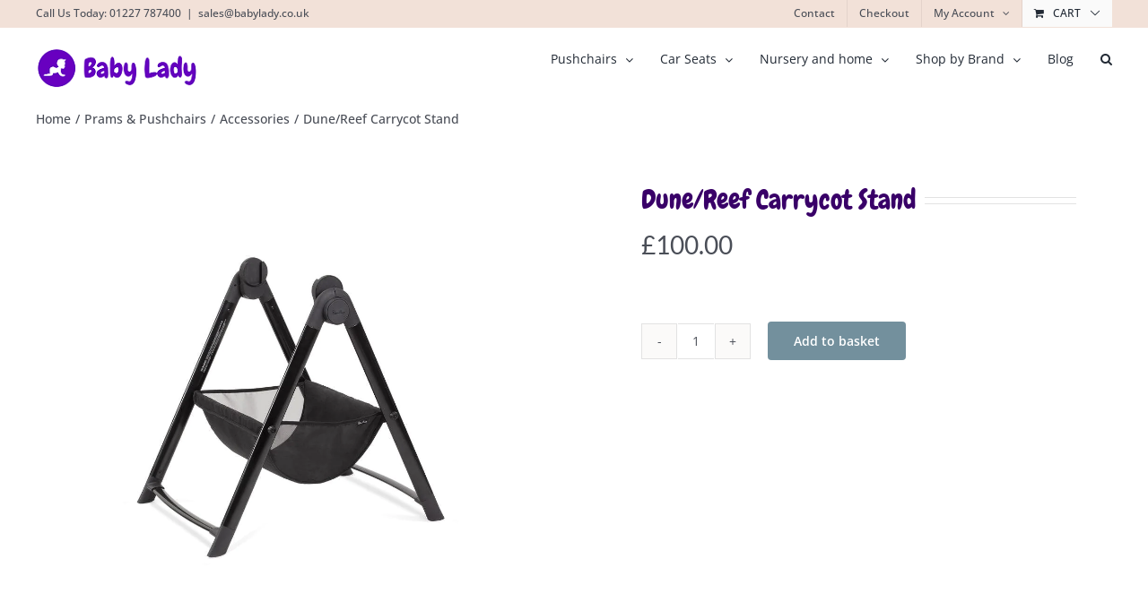

--- FILE ---
content_type: text/html; charset=UTF-8
request_url: https://www.babylady.co.uk/product/dune-reef-carrycot-stand/
body_size: 24241
content:
<!DOCTYPE html>
<html class="avada-html-layout-wide avada-html-header-position-top avada-is-100-percent-template" lang="en-GB" prefix="og: http://ogp.me/ns# fb: http://ogp.me/ns/fb# product: https://ogp.me/ns/product#" prefix="og: https://ogp.me/ns#">
<head>
	<meta http-equiv="X-UA-Compatible" content="IE=edge" />
	<meta http-equiv="Content-Type" content="text/html; charset=utf-8"/>
	<meta name="viewport" content="width=device-width, initial-scale=1" />
	<style id="awlb-live-editor">.fusion-builder-live .fusion-builder-live-toolbar .fusion-toolbar-nav > li.fusion-branding .fusion-builder-logo-wrapper .fusiona-avada-logo {background: url( https://www.baby-lady.co.uk/wp-content/uploads/2021/01/logo.png ) no-repeat center !important;
				background-size: contain !important;
				width: 30px;
				height: 30px;}.fusion-builder-live .fusion-builder-live-toolbar .fusion-toolbar-nav > li.fusion-branding .fusion-builder-logo-wrapper .fusiona-avada-logo:before {
					display: none;
				}</style>	<style>img:is([sizes="auto" i], [sizes^="auto," i]) { contain-intrinsic-size: 3000px 1500px }</style>
	
<!-- Search Engine Optimization by Rank Math - https://rankmath.com/ -->
<title>Dune/Reef Carrycot Stand - Baby Lady</title>
<meta name="description" content="The Silver Cross Dune/Reef Carrycot Stand transforms your Dune or Reef First Bed Folding Carrycot from a naptime to night-time sleep solution in one simple"/>
<meta name="robots" content="index, follow, max-snippet:-1, max-video-preview:-1, max-image-preview:large"/>
<link rel="canonical" href="https://www.babylady.co.uk/product/dune-reef-carrycot-stand/" />
<meta property="og:locale" content="en_GB" />
<meta property="og:type" content="product" />
<meta property="og:title" content="Dune/Reef Carrycot Stand - Baby Lady" />
<meta property="og:description" content="The Silver Cross Dune/Reef Carrycot Stand transforms your Dune or Reef First Bed Folding Carrycot from a naptime to night-time sleep solution in one simple" />
<meta property="og:url" content="https://www.babylady.co.uk/product/dune-reef-carrycot-stand/" />
<meta property="og:site_name" content="Baby Lady" />
<meta property="og:updated_time" content="2023-06-14T18:09:19+01:00" />
<meta property="og:image" content="https://www.babylady.co.uk/wp-content/uploads/2022/07/reef-stand.png" />
<meta property="og:image:secure_url" content="https://www.babylady.co.uk/wp-content/uploads/2022/07/reef-stand.png" />
<meta property="og:image:width" content="1080" />
<meta property="og:image:height" content="1080" />
<meta property="og:image:alt" content="Dune/Reef Carrycot Stand" />
<meta property="og:image:type" content="image/png" />
<meta property="product:price:amount" content="100" />
<meta property="product:price:currency" content="GBP" />
<meta property="product:availability" content="instock" />
<meta name="twitter:card" content="summary_large_image" />
<meta name="twitter:title" content="Dune/Reef Carrycot Stand - Baby Lady" />
<meta name="twitter:description" content="The Silver Cross Dune/Reef Carrycot Stand transforms your Dune or Reef First Bed Folding Carrycot from a naptime to night-time sleep solution in one simple" />
<meta name="twitter:image" content="https://www.babylady.co.uk/wp-content/uploads/2022/07/reef-stand.png" />
<meta name="twitter:label1" content="Price" />
<meta name="twitter:data1" content="&pound;100.00" />
<meta name="twitter:label2" content="Availability" />
<meta name="twitter:data2" content="In stock" />
<script type="application/ld+json" class="rank-math-schema">{"@context":"https://schema.org","@graph":[{"@type":"Organization","@id":"https://www.babylady.co.uk/#organization","name":"Baby Lady","url":"https://www.babylady.co.uk"},{"@type":"WebSite","@id":"https://www.babylady.co.uk/#website","url":"https://www.babylady.co.uk","name":"Baby Lady","publisher":{"@id":"https://www.babylady.co.uk/#organization"},"inLanguage":"en-GB"},{"@type":"ImageObject","@id":"https://www.babylady.co.uk/wp-content/uploads/2022/07/reef-stand.png","url":"https://www.babylady.co.uk/wp-content/uploads/2022/07/reef-stand.png","width":"1080","height":"1080","inLanguage":"en-GB"},{"@type":"ItemPage","@id":"https://www.babylady.co.uk/product/dune-reef-carrycot-stand/#webpage","url":"https://www.babylady.co.uk/product/dune-reef-carrycot-stand/","name":"Dune/Reef Carrycot Stand - Baby Lady","datePublished":"2022-07-05T16:25:18+01:00","dateModified":"2023-06-14T18:09:19+01:00","isPartOf":{"@id":"https://www.babylady.co.uk/#website"},"primaryImageOfPage":{"@id":"https://www.babylady.co.uk/wp-content/uploads/2022/07/reef-stand.png"},"inLanguage":"en-GB"},{"@type":"Product","name":"Dune/Reef Carrycot Stand - Baby Lady","description":"The Silver Cross Dune/Reef Carrycot Stand transforms your Dune or Reef First Bed Folding Carrycot from a naptime to night-time sleep solution in one simple click.","category":"Prams &amp; Pushchairs &gt; Accessories","mainEntityOfPage":{"@id":"https://www.babylady.co.uk/product/dune-reef-carrycot-stand/#webpage"},"image":[{"@type":"ImageObject","url":"https://www.babylady.co.uk/wp-content/uploads/2022/07/reef-stand.png","height":"1080","width":"1080"}],"offers":{"@type":"Offer","price":"100.00","priceCurrency":"GBP","priceValidUntil":"2027-12-31","availability":"https://schema.org/InStock","itemCondition":"NewCondition","url":"https://www.babylady.co.uk/product/dune-reef-carrycot-stand/","seller":{"@type":"Organization","@id":"https://www.babylady.co.uk/","name":"Baby Lady","url":"https://www.babylady.co.uk","logo":""},"priceSpecification":{"price":"100","priceCurrency":"GBP","valueAddedTaxIncluded":"true"}},"@id":"https://www.babylady.co.uk/product/dune-reef-carrycot-stand/#richSnippet"}]}</script>
<!-- /Rank Math WordPress SEO plugin -->

<link rel='dns-prefetch' href='//www.googletagmanager.com' />
<link rel="alternate" type="application/rss+xml" title="Baby Lady &raquo; Feed" href="https://www.babylady.co.uk/feed/" />
<link rel="alternate" type="application/rss+xml" title="Baby Lady &raquo; Comments Feed" href="https://www.babylady.co.uk/comments/feed/" />
					<link rel="shortcut icon" href="https://www.babylady.co.uk/wp-content/uploads/2021/11/babylady-favicon-64-x-64.png" type="image/x-icon" />
		
					<!-- Apple Touch Icon -->
			<link rel="apple-touch-icon" sizes="180x180" href="https://www.babylady.co.uk/wp-content/uploads/2021/11/babylady-favicon-180-x-180.png">
		
					<!-- Android Icon -->
			<link rel="icon" sizes="192x192" href="https://www.babylady.co.uk/wp-content/uploads/2021/11/babylady-favicon-120-x-120.png">
		
					<!-- MS Edge Icon -->
			<meta name="msapplication-TileImage" content="https://www.babylady.co.uk/wp-content/uploads/2021/11/babylady-favicon-152-x-152.png">
									<meta name="description" content="The Silver Cross Dune/Reef Carrycot Stand transforms your Dune or Reef First Bed Folding Carrycot from a naptime to night-time sleep solution in one simple click.

Quick and easy to use, the carrycot stand unfolds in a second and features a handy storage basket. Free-standing when folded, the carrycot stand is compact and ideal for travelling"/>
				
		<meta property="og:locale" content="en_GB"/>
		<meta property="og:type" content="article"/>
		<meta property="og:site_name" content="Baby Lady"/>
		<meta property="og:title" content="Dune/Reef Carrycot Stand - Baby Lady"/>
				<meta property="og:description" content="The Silver Cross Dune/Reef Carrycot Stand transforms your Dune or Reef First Bed Folding Carrycot from a naptime to night-time sleep solution in one simple click.

Quick and easy to use, the carrycot stand unfolds in a second and features a handy storage basket. Free-standing when folded, the carrycot stand is compact and ideal for travelling"/>
				<meta property="og:url" content="https://www.babylady.co.uk/product/dune-reef-carrycot-stand/"/>
													<meta property="article:modified_time" content="2023-06-14T17:09:19+00:00"/>
											<meta property="og:image" content="https://www.babylady.co.uk/wp-content/uploads/2022/07/reef-stand.png"/>
		<meta property="og:image:width" content="1080"/>
		<meta property="og:image:height" content="1080"/>
		<meta property="og:image:type" content="image/png"/>
				<link rel='stylesheet' id='wp-block-library-css' href='https://www.babylady.co.uk/wp-includes/css/dist/block-library/style.min.css?ver=6.8.3' type='text/css' media='all' />
<style id='wp-block-library-theme-inline-css' type='text/css'>
.wp-block-audio :where(figcaption){color:#555;font-size:13px;text-align:center}.is-dark-theme .wp-block-audio :where(figcaption){color:#ffffffa6}.wp-block-audio{margin:0 0 1em}.wp-block-code{border:1px solid #ccc;border-radius:4px;font-family:Menlo,Consolas,monaco,monospace;padding:.8em 1em}.wp-block-embed :where(figcaption){color:#555;font-size:13px;text-align:center}.is-dark-theme .wp-block-embed :where(figcaption){color:#ffffffa6}.wp-block-embed{margin:0 0 1em}.blocks-gallery-caption{color:#555;font-size:13px;text-align:center}.is-dark-theme .blocks-gallery-caption{color:#ffffffa6}:root :where(.wp-block-image figcaption){color:#555;font-size:13px;text-align:center}.is-dark-theme :root :where(.wp-block-image figcaption){color:#ffffffa6}.wp-block-image{margin:0 0 1em}.wp-block-pullquote{border-bottom:4px solid;border-top:4px solid;color:currentColor;margin-bottom:1.75em}.wp-block-pullquote cite,.wp-block-pullquote footer,.wp-block-pullquote__citation{color:currentColor;font-size:.8125em;font-style:normal;text-transform:uppercase}.wp-block-quote{border-left:.25em solid;margin:0 0 1.75em;padding-left:1em}.wp-block-quote cite,.wp-block-quote footer{color:currentColor;font-size:.8125em;font-style:normal;position:relative}.wp-block-quote:where(.has-text-align-right){border-left:none;border-right:.25em solid;padding-left:0;padding-right:1em}.wp-block-quote:where(.has-text-align-center){border:none;padding-left:0}.wp-block-quote.is-large,.wp-block-quote.is-style-large,.wp-block-quote:where(.is-style-plain){border:none}.wp-block-search .wp-block-search__label{font-weight:700}.wp-block-search__button{border:1px solid #ccc;padding:.375em .625em}:where(.wp-block-group.has-background){padding:1.25em 2.375em}.wp-block-separator.has-css-opacity{opacity:.4}.wp-block-separator{border:none;border-bottom:2px solid;margin-left:auto;margin-right:auto}.wp-block-separator.has-alpha-channel-opacity{opacity:1}.wp-block-separator:not(.is-style-wide):not(.is-style-dots){width:100px}.wp-block-separator.has-background:not(.is-style-dots){border-bottom:none;height:1px}.wp-block-separator.has-background:not(.is-style-wide):not(.is-style-dots){height:2px}.wp-block-table{margin:0 0 1em}.wp-block-table td,.wp-block-table th{word-break:normal}.wp-block-table :where(figcaption){color:#555;font-size:13px;text-align:center}.is-dark-theme .wp-block-table :where(figcaption){color:#ffffffa6}.wp-block-video :where(figcaption){color:#555;font-size:13px;text-align:center}.is-dark-theme .wp-block-video :where(figcaption){color:#ffffffa6}.wp-block-video{margin:0 0 1em}:root :where(.wp-block-template-part.has-background){margin-bottom:0;margin-top:0;padding:1.25em 2.375em}
</style>
<style id='classic-theme-styles-inline-css' type='text/css'>
/*! This file is auto-generated */
.wp-block-button__link{color:#fff;background-color:#32373c;border-radius:9999px;box-shadow:none;text-decoration:none;padding:calc(.667em + 2px) calc(1.333em + 2px);font-size:1.125em}.wp-block-file__button{background:#32373c;color:#fff;text-decoration:none}
</style>
<style id='global-styles-inline-css' type='text/css'>
:root{--wp--preset--aspect-ratio--square: 1;--wp--preset--aspect-ratio--4-3: 4/3;--wp--preset--aspect-ratio--3-4: 3/4;--wp--preset--aspect-ratio--3-2: 3/2;--wp--preset--aspect-ratio--2-3: 2/3;--wp--preset--aspect-ratio--16-9: 16/9;--wp--preset--aspect-ratio--9-16: 9/16;--wp--preset--color--black: #000000;--wp--preset--color--cyan-bluish-gray: #abb8c3;--wp--preset--color--white: #ffffff;--wp--preset--color--pale-pink: #f78da7;--wp--preset--color--vivid-red: #cf2e2e;--wp--preset--color--luminous-vivid-orange: #ff6900;--wp--preset--color--luminous-vivid-amber: #fcb900;--wp--preset--color--light-green-cyan: #7bdcb5;--wp--preset--color--vivid-green-cyan: #00d084;--wp--preset--color--pale-cyan-blue: #8ed1fc;--wp--preset--color--vivid-cyan-blue: #0693e3;--wp--preset--color--vivid-purple: #9b51e0;--wp--preset--color--awb-color-1: #ffffff;--wp--preset--color--awb-color-2: #1e1b1a;--wp--preset--color--awb-color-3: #5f1bb8;--wp--preset--color--awb-color-4: #dae4f4;--wp--preset--color--awb-color-5: #73909d;--wp--preset--color--awb-color-6: #4a4e57;--wp--preset--color--awb-color-7: #efe1d9;--wp--preset--color--awb-color-8: ;--wp--preset--color--awb-color-custom-1: #390068;--wp--preset--gradient--vivid-cyan-blue-to-vivid-purple: linear-gradient(135deg,rgba(6,147,227,1) 0%,rgb(155,81,224) 100%);--wp--preset--gradient--light-green-cyan-to-vivid-green-cyan: linear-gradient(135deg,rgb(122,220,180) 0%,rgb(0,208,130) 100%);--wp--preset--gradient--luminous-vivid-amber-to-luminous-vivid-orange: linear-gradient(135deg,rgba(252,185,0,1) 0%,rgba(255,105,0,1) 100%);--wp--preset--gradient--luminous-vivid-orange-to-vivid-red: linear-gradient(135deg,rgba(255,105,0,1) 0%,rgb(207,46,46) 100%);--wp--preset--gradient--very-light-gray-to-cyan-bluish-gray: linear-gradient(135deg,rgb(238,238,238) 0%,rgb(169,184,195) 100%);--wp--preset--gradient--cool-to-warm-spectrum: linear-gradient(135deg,rgb(74,234,220) 0%,rgb(151,120,209) 20%,rgb(207,42,186) 40%,rgb(238,44,130) 60%,rgb(251,105,98) 80%,rgb(254,248,76) 100%);--wp--preset--gradient--blush-light-purple: linear-gradient(135deg,rgb(255,206,236) 0%,rgb(152,150,240) 100%);--wp--preset--gradient--blush-bordeaux: linear-gradient(135deg,rgb(254,205,165) 0%,rgb(254,45,45) 50%,rgb(107,0,62) 100%);--wp--preset--gradient--luminous-dusk: linear-gradient(135deg,rgb(255,203,112) 0%,rgb(199,81,192) 50%,rgb(65,88,208) 100%);--wp--preset--gradient--pale-ocean: linear-gradient(135deg,rgb(255,245,203) 0%,rgb(182,227,212) 50%,rgb(51,167,181) 100%);--wp--preset--gradient--electric-grass: linear-gradient(135deg,rgb(202,248,128) 0%,rgb(113,206,126) 100%);--wp--preset--gradient--midnight: linear-gradient(135deg,rgb(2,3,129) 0%,rgb(40,116,252) 100%);--wp--preset--font-size--small: 12px;--wp--preset--font-size--medium: 20px;--wp--preset--font-size--large: 24px;--wp--preset--font-size--x-large: 42px;--wp--preset--font-size--normal: 16px;--wp--preset--font-size--xlarge: 32px;--wp--preset--font-size--huge: 48px;--wp--preset--spacing--20: 0.44rem;--wp--preset--spacing--30: 0.67rem;--wp--preset--spacing--40: 1rem;--wp--preset--spacing--50: 1.5rem;--wp--preset--spacing--60: 2.25rem;--wp--preset--spacing--70: 3.38rem;--wp--preset--spacing--80: 5.06rem;--wp--preset--shadow--natural: 6px 6px 9px rgba(0, 0, 0, 0.2);--wp--preset--shadow--deep: 12px 12px 50px rgba(0, 0, 0, 0.4);--wp--preset--shadow--sharp: 6px 6px 0px rgba(0, 0, 0, 0.2);--wp--preset--shadow--outlined: 6px 6px 0px -3px rgba(255, 255, 255, 1), 6px 6px rgba(0, 0, 0, 1);--wp--preset--shadow--crisp: 6px 6px 0px rgba(0, 0, 0, 1);}:where(.is-layout-flex){gap: 0.5em;}:where(.is-layout-grid){gap: 0.5em;}body .is-layout-flex{display: flex;}.is-layout-flex{flex-wrap: wrap;align-items: center;}.is-layout-flex > :is(*, div){margin: 0;}body .is-layout-grid{display: grid;}.is-layout-grid > :is(*, div){margin: 0;}:where(.wp-block-columns.is-layout-flex){gap: 2em;}:where(.wp-block-columns.is-layout-grid){gap: 2em;}:where(.wp-block-post-template.is-layout-flex){gap: 1.25em;}:where(.wp-block-post-template.is-layout-grid){gap: 1.25em;}.has-black-color{color: var(--wp--preset--color--black) !important;}.has-cyan-bluish-gray-color{color: var(--wp--preset--color--cyan-bluish-gray) !important;}.has-white-color{color: var(--wp--preset--color--white) !important;}.has-pale-pink-color{color: var(--wp--preset--color--pale-pink) !important;}.has-vivid-red-color{color: var(--wp--preset--color--vivid-red) !important;}.has-luminous-vivid-orange-color{color: var(--wp--preset--color--luminous-vivid-orange) !important;}.has-luminous-vivid-amber-color{color: var(--wp--preset--color--luminous-vivid-amber) !important;}.has-light-green-cyan-color{color: var(--wp--preset--color--light-green-cyan) !important;}.has-vivid-green-cyan-color{color: var(--wp--preset--color--vivid-green-cyan) !important;}.has-pale-cyan-blue-color{color: var(--wp--preset--color--pale-cyan-blue) !important;}.has-vivid-cyan-blue-color{color: var(--wp--preset--color--vivid-cyan-blue) !important;}.has-vivid-purple-color{color: var(--wp--preset--color--vivid-purple) !important;}.has-black-background-color{background-color: var(--wp--preset--color--black) !important;}.has-cyan-bluish-gray-background-color{background-color: var(--wp--preset--color--cyan-bluish-gray) !important;}.has-white-background-color{background-color: var(--wp--preset--color--white) !important;}.has-pale-pink-background-color{background-color: var(--wp--preset--color--pale-pink) !important;}.has-vivid-red-background-color{background-color: var(--wp--preset--color--vivid-red) !important;}.has-luminous-vivid-orange-background-color{background-color: var(--wp--preset--color--luminous-vivid-orange) !important;}.has-luminous-vivid-amber-background-color{background-color: var(--wp--preset--color--luminous-vivid-amber) !important;}.has-light-green-cyan-background-color{background-color: var(--wp--preset--color--light-green-cyan) !important;}.has-vivid-green-cyan-background-color{background-color: var(--wp--preset--color--vivid-green-cyan) !important;}.has-pale-cyan-blue-background-color{background-color: var(--wp--preset--color--pale-cyan-blue) !important;}.has-vivid-cyan-blue-background-color{background-color: var(--wp--preset--color--vivid-cyan-blue) !important;}.has-vivid-purple-background-color{background-color: var(--wp--preset--color--vivid-purple) !important;}.has-black-border-color{border-color: var(--wp--preset--color--black) !important;}.has-cyan-bluish-gray-border-color{border-color: var(--wp--preset--color--cyan-bluish-gray) !important;}.has-white-border-color{border-color: var(--wp--preset--color--white) !important;}.has-pale-pink-border-color{border-color: var(--wp--preset--color--pale-pink) !important;}.has-vivid-red-border-color{border-color: var(--wp--preset--color--vivid-red) !important;}.has-luminous-vivid-orange-border-color{border-color: var(--wp--preset--color--luminous-vivid-orange) !important;}.has-luminous-vivid-amber-border-color{border-color: var(--wp--preset--color--luminous-vivid-amber) !important;}.has-light-green-cyan-border-color{border-color: var(--wp--preset--color--light-green-cyan) !important;}.has-vivid-green-cyan-border-color{border-color: var(--wp--preset--color--vivid-green-cyan) !important;}.has-pale-cyan-blue-border-color{border-color: var(--wp--preset--color--pale-cyan-blue) !important;}.has-vivid-cyan-blue-border-color{border-color: var(--wp--preset--color--vivid-cyan-blue) !important;}.has-vivid-purple-border-color{border-color: var(--wp--preset--color--vivid-purple) !important;}.has-vivid-cyan-blue-to-vivid-purple-gradient-background{background: var(--wp--preset--gradient--vivid-cyan-blue-to-vivid-purple) !important;}.has-light-green-cyan-to-vivid-green-cyan-gradient-background{background: var(--wp--preset--gradient--light-green-cyan-to-vivid-green-cyan) !important;}.has-luminous-vivid-amber-to-luminous-vivid-orange-gradient-background{background: var(--wp--preset--gradient--luminous-vivid-amber-to-luminous-vivid-orange) !important;}.has-luminous-vivid-orange-to-vivid-red-gradient-background{background: var(--wp--preset--gradient--luminous-vivid-orange-to-vivid-red) !important;}.has-very-light-gray-to-cyan-bluish-gray-gradient-background{background: var(--wp--preset--gradient--very-light-gray-to-cyan-bluish-gray) !important;}.has-cool-to-warm-spectrum-gradient-background{background: var(--wp--preset--gradient--cool-to-warm-spectrum) !important;}.has-blush-light-purple-gradient-background{background: var(--wp--preset--gradient--blush-light-purple) !important;}.has-blush-bordeaux-gradient-background{background: var(--wp--preset--gradient--blush-bordeaux) !important;}.has-luminous-dusk-gradient-background{background: var(--wp--preset--gradient--luminous-dusk) !important;}.has-pale-ocean-gradient-background{background: var(--wp--preset--gradient--pale-ocean) !important;}.has-electric-grass-gradient-background{background: var(--wp--preset--gradient--electric-grass) !important;}.has-midnight-gradient-background{background: var(--wp--preset--gradient--midnight) !important;}.has-small-font-size{font-size: var(--wp--preset--font-size--small) !important;}.has-medium-font-size{font-size: var(--wp--preset--font-size--medium) !important;}.has-large-font-size{font-size: var(--wp--preset--font-size--large) !important;}.has-x-large-font-size{font-size: var(--wp--preset--font-size--x-large) !important;}
:where(.wp-block-post-template.is-layout-flex){gap: 1.25em;}:where(.wp-block-post-template.is-layout-grid){gap: 1.25em;}
:where(.wp-block-columns.is-layout-flex){gap: 2em;}:where(.wp-block-columns.is-layout-grid){gap: 2em;}
:root :where(.wp-block-pullquote){font-size: 1.5em;line-height: 1.6;}
</style>
<link rel='stylesheet' id='photoswipe-css' href='https://www.babylady.co.uk/wp-content/plugins/woocommerce/assets/css/photoswipe/photoswipe.min.css?ver=9.8.6' type='text/css' media='all' />
<link rel='stylesheet' id='photoswipe-default-skin-css' href='https://www.babylady.co.uk/wp-content/plugins/woocommerce/assets/css/photoswipe/default-skin/default-skin.min.css?ver=9.8.6' type='text/css' media='all' />
<style id='woocommerce-inline-inline-css' type='text/css'>
.woocommerce form .form-row .required { visibility: visible; }
</style>
<link rel='stylesheet' id='brands-styles-css' href='https://www.babylady.co.uk/wp-content/plugins/woocommerce/assets/css/brands.css?ver=9.8.6' type='text/css' media='all' />
<link rel='stylesheet' id='child-style-css' href='https://www.babylady.co.uk/wp-content/themes/Avada-Child-Theme/style.css?ver=6.8.3' type='text/css' media='all' />
<link rel='stylesheet' id='fusion-dynamic-css-css' href='https://www.babylady.co.uk/wp-content/uploads/fusion-styles/7441247d345d888dd9e2893c95e10933.min.css?ver=3.11.15' type='text/css' media='all' />
<script type="text/template" id="tmpl-variation-template">
	<div class="woocommerce-variation-description">{{{ data.variation.variation_description }}}</div>
	<div class="woocommerce-variation-price">{{{ data.variation.price_html }}}</div>
	<div class="woocommerce-variation-availability">{{{ data.variation.availability_html }}}</div>
</script>
<script type="text/template" id="tmpl-unavailable-variation-template">
	<p role="alert">Sorry, this product is unavailable. Please choose a different combination.</p>
</script>
<script type="text/javascript" src="https://www.babylady.co.uk/wp-includes/js/jquery/jquery.min.js?ver=3.7.1" id="jquery-core-js"></script>
<script type="text/javascript" src="https://www.babylady.co.uk/wp-content/plugins/woocommerce/assets/js/jquery-blockui/jquery.blockUI.min.js?ver=2.7.0-wc.9.8.6" id="jquery-blockui-js" data-wp-strategy="defer"></script>
<script type="text/javascript" id="wc-add-to-cart-js-extra">
/* <![CDATA[ */
var wc_add_to_cart_params = {"ajax_url":"\/wp-admin\/admin-ajax.php","wc_ajax_url":"\/?wc-ajax=%%endpoint%%","i18n_view_cart":"View basket","cart_url":"https:\/\/www.babylady.co.uk\/cart\/","is_cart":"","cart_redirect_after_add":"yes"};
/* ]]> */
</script>
<script type="text/javascript" src="https://www.babylady.co.uk/wp-content/plugins/woocommerce/assets/js/frontend/add-to-cart.min.js?ver=9.8.6" id="wc-add-to-cart-js" defer="defer" data-wp-strategy="defer"></script>
<script type="text/javascript" src="https://www.babylady.co.uk/wp-content/plugins/woocommerce/assets/js/zoom/jquery.zoom.min.js?ver=1.7.21-wc.9.8.6" id="zoom-js" defer="defer" data-wp-strategy="defer"></script>
<script type="text/javascript" src="https://www.babylady.co.uk/wp-content/plugins/woocommerce/assets/js/photoswipe/photoswipe.min.js?ver=4.1.1-wc.9.8.6" id="photoswipe-js" defer="defer" data-wp-strategy="defer"></script>
<script type="text/javascript" src="https://www.babylady.co.uk/wp-content/plugins/woocommerce/assets/js/photoswipe/photoswipe-ui-default.min.js?ver=4.1.1-wc.9.8.6" id="photoswipe-ui-default-js" defer="defer" data-wp-strategy="defer"></script>
<script type="text/javascript" id="wc-single-product-js-extra">
/* <![CDATA[ */
var wc_single_product_params = {"i18n_required_rating_text":"Please select a rating","i18n_rating_options":["1 of 5 stars","2 of 5 stars","3 of 5 stars","4 of 5 stars","5 of 5 stars"],"i18n_product_gallery_trigger_text":"View full-screen image gallery","review_rating_required":"no","flexslider":{"rtl":false,"animation":"slide","smoothHeight":true,"directionNav":true,"controlNav":"thumbnails","slideshow":false,"animationSpeed":500,"animationLoop":false,"allowOneSlide":false,"prevText":"<i class=\"awb-icon-angle-left\"><\/i>","nextText":"<i class=\"awb-icon-angle-right\"><\/i>"},"zoom_enabled":"1","zoom_options":[],"photoswipe_enabled":"1","photoswipe_options":{"shareEl":false,"closeOnScroll":false,"history":false,"hideAnimationDuration":0,"showAnimationDuration":0},"flexslider_enabled":"1"};
/* ]]> */
</script>
<script type="text/javascript" src="https://www.babylady.co.uk/wp-content/plugins/woocommerce/assets/js/frontend/single-product.min.js?ver=9.8.6" id="wc-single-product-js" defer="defer" data-wp-strategy="defer"></script>
<script type="text/javascript" src="https://www.babylady.co.uk/wp-content/plugins/woocommerce/assets/js/js-cookie/js.cookie.min.js?ver=2.1.4-wc.9.8.6" id="js-cookie-js" data-wp-strategy="defer"></script>
<script type="text/javascript" src="https://www.babylady.co.uk/wp-includes/js/underscore.min.js?ver=1.13.7" id="underscore-js"></script>
<script type="text/javascript" id="wp-util-js-extra">
/* <![CDATA[ */
var _wpUtilSettings = {"ajax":{"url":"\/wp-admin\/admin-ajax.php"}};
/* ]]> */
</script>
<script type="text/javascript" src="https://www.babylady.co.uk/wp-includes/js/wp-util.min.js?ver=6.8.3" id="wp-util-js"></script>
<script type="text/javascript" id="wc-add-to-cart-variation-js-extra">
/* <![CDATA[ */
var wc_add_to_cart_variation_params = {"wc_ajax_url":"\/?wc-ajax=%%endpoint%%","i18n_no_matching_variations_text":"Sorry, no products matched your selection. Please choose a different combination.","i18n_make_a_selection_text":"Please select some product options before adding this product to your basket.","i18n_unavailable_text":"Sorry, this product is unavailable. Please choose a different combination.","i18n_reset_alert_text":"Your selection has been reset. Please select some product options before adding this product to your cart."};
/* ]]> */
</script>
<script type="text/javascript" src="https://www.babylady.co.uk/wp-content/plugins/woocommerce/assets/js/frontend/add-to-cart-variation.min.js?ver=9.8.6" id="wc-add-to-cart-variation-js" defer="defer" data-wp-strategy="defer"></script>

<!-- Google tag (gtag.js) snippet added by Site Kit -->
<!-- Google Analytics snippet added by Site Kit -->
<script type="text/javascript" src="https://www.googletagmanager.com/gtag/js?id=GT-5DCD4WGB" id="google_gtagjs-js" async></script>
<script type="text/javascript" id="google_gtagjs-js-after">
/* <![CDATA[ */
window.dataLayer = window.dataLayer || [];function gtag(){dataLayer.push(arguments);}
gtag("set","linker",{"domains":["www.babylady.co.uk"]});
gtag("js", new Date());
gtag("set", "developer_id.dZTNiMT", true);
gtag("config", "GT-5DCD4WGB");
 window._googlesitekit = window._googlesitekit || {}; window._googlesitekit.throttledEvents = []; window._googlesitekit.gtagEvent = (name, data) => { var key = JSON.stringify( { name, data } ); if ( !! window._googlesitekit.throttledEvents[ key ] ) { return; } window._googlesitekit.throttledEvents[ key ] = true; setTimeout( () => { delete window._googlesitekit.throttledEvents[ key ]; }, 5 ); gtag( "event", name, { ...data, event_source: "site-kit" } ); }; 
/* ]]> */
</script>
<link rel="https://api.w.org/" href="https://www.babylady.co.uk/wp-json/" /><link rel="alternate" title="JSON" type="application/json" href="https://www.babylady.co.uk/wp-json/wp/v2/product/33546" /><link rel="EditURI" type="application/rsd+xml" title="RSD" href="https://www.babylady.co.uk/xmlrpc.php?rsd" />
<meta name="generator" content="WordPress 6.8.3" />
<link rel='shortlink' href='https://www.babylady.co.uk/?p=33546' />
<link rel="alternate" title="oEmbed (JSON)" type="application/json+oembed" href="https://www.babylady.co.uk/wp-json/oembed/1.0/embed?url=https%3A%2F%2Fwww.babylady.co.uk%2Fproduct%2Fdune-reef-carrycot-stand%2F" />
<link rel="alternate" title="oEmbed (XML)" type="text/xml+oembed" href="https://www.babylady.co.uk/wp-json/oembed/1.0/embed?url=https%3A%2F%2Fwww.babylady.co.uk%2Fproduct%2Fdune-reef-carrycot-stand%2F&#038;format=xml" />
<meta name="generator" content="Site Kit by Google 1.167.0" /><link rel="preload" href="https://www.babylady.co.uk/wp-content/themes/Avada/includes/lib/assets/fonts/icomoon/awb-icons.woff" as="font" type="font/woff" crossorigin><link rel="preload" href="//www.babylady.co.uk/wp-content/themes/Avada/includes/lib/assets/fonts/fontawesome/webfonts/fa-brands-400.woff2" as="font" type="font/woff2" crossorigin><link rel="preload" href="//www.babylady.co.uk/wp-content/themes/Avada/includes/lib/assets/fonts/fontawesome/webfonts/fa-regular-400.woff2" as="font" type="font/woff2" crossorigin><link rel="preload" href="//www.babylady.co.uk/wp-content/themes/Avada/includes/lib/assets/fonts/fontawesome/webfonts/fa-solid-900.woff2" as="font" type="font/woff2" crossorigin><style type="text/css" id="css-fb-visibility">@media screen and (max-width: 640px){.fusion-no-small-visibility{display:none !important;}body .sm-text-align-center{text-align:center !important;}body .sm-text-align-left{text-align:left !important;}body .sm-text-align-right{text-align:right !important;}body .sm-flex-align-center{justify-content:center !important;}body .sm-flex-align-flex-start{justify-content:flex-start !important;}body .sm-flex-align-flex-end{justify-content:flex-end !important;}body .sm-mx-auto{margin-left:auto !important;margin-right:auto !important;}body .sm-ml-auto{margin-left:auto !important;}body .sm-mr-auto{margin-right:auto !important;}body .fusion-absolute-position-small{position:absolute;top:auto;width:100%;}.awb-sticky.awb-sticky-small{ position: sticky; top: var(--awb-sticky-offset,0); }}@media screen and (min-width: 641px) and (max-width: 1024px){.fusion-no-medium-visibility{display:none !important;}body .md-text-align-center{text-align:center !important;}body .md-text-align-left{text-align:left !important;}body .md-text-align-right{text-align:right !important;}body .md-flex-align-center{justify-content:center !important;}body .md-flex-align-flex-start{justify-content:flex-start !important;}body .md-flex-align-flex-end{justify-content:flex-end !important;}body .md-mx-auto{margin-left:auto !important;margin-right:auto !important;}body .md-ml-auto{margin-left:auto !important;}body .md-mr-auto{margin-right:auto !important;}body .fusion-absolute-position-medium{position:absolute;top:auto;width:100%;}.awb-sticky.awb-sticky-medium{ position: sticky; top: var(--awb-sticky-offset,0); }}@media screen and (min-width: 1025px){.fusion-no-large-visibility{display:none !important;}body .lg-text-align-center{text-align:center !important;}body .lg-text-align-left{text-align:left !important;}body .lg-text-align-right{text-align:right !important;}body .lg-flex-align-center{justify-content:center !important;}body .lg-flex-align-flex-start{justify-content:flex-start !important;}body .lg-flex-align-flex-end{justify-content:flex-end !important;}body .lg-mx-auto{margin-left:auto !important;margin-right:auto !important;}body .lg-ml-auto{margin-left:auto !important;}body .lg-mr-auto{margin-right:auto !important;}body .fusion-absolute-position-large{position:absolute;top:auto;width:100%;}.awb-sticky.awb-sticky-large{ position: sticky; top: var(--awb-sticky-offset,0); }}</style><style type="text/css" id="fusion-branding-style">#wpadminbar .avada-menu > .ab-item:before,#wpadminbar > #wp-toolbar #wp-admin-bar-fb-edit > .ab-item:before {background: url( https://www.baby-lady.co.uk/wp-content/uploads/2021/04/Long-Full-Colour-e1617811857550.png ) no-repeat center !important;background-size: auto !important;content: "" !important;
						padding: 2px 0;
						width: 20px;
						height: 20px;
						background-size: contain !important;}</style>	<noscript><style>.woocommerce-product-gallery{ opacity: 1 !important; }</style></noscript>
	<style type="text/css">.recentcomments a{display:inline !important;padding:0 !important;margin:0 !important;}</style>		<script type="text/javascript">
			var doc = document.documentElement;
			doc.setAttribute( 'data-useragent', navigator.userAgent );
		</script>
		
	<meta name="google-site-verification" content="RsQT6Ky9ed0kRBGyZ4Xf0wDTQqLq0vVMyuHa54elosk" />

<meta name="google-site-verification" content="UQM09WjGREFefgT4ha6_RT4Sm8yJuIdlP7HfjQ2tv_U" /></head>

<body class="wp-singular product-template-default single single-product postid-33546 wp-theme-Avada wp-child-theme-Avada-Child-Theme theme-Avada woocommerce woocommerce-page woocommerce-no-js fusion-image-hovers fusion-pagination-sizing fusion-button_type-flat fusion-button_span-no fusion-button_gradient-linear avada-image-rollover-circle-yes avada-image-rollover-no fusion-body ltr no-tablet-sticky-header no-mobile-sticky-header no-mobile-slidingbar no-mobile-totop avada-has-rev-slider-styles fusion-disable-outline fusion-sub-menu-fade mobile-logo-pos-left layout-wide-mode avada-has-boxed-modal-shadow- layout-scroll-offset-full avada-has-zero-margin-offset-top fusion-top-header menu-text-align-center fusion-woo-product-design-classic fusion-woo-shop-page-columns-4 fusion-woo-related-columns-4 fusion-woo-archive-page-columns-3 fusion-woocommerce-equal-heights avada-has-woo-gallery-disabled woo-sale-badge-circle woo-outofstock-badge-top_bar mobile-menu-design-modern fusion-show-pagination-text fusion-header-layout-v3 avada-responsive avada-footer-fx-none avada-menu-highlight-style-bottombar fusion-search-form-clean fusion-main-menu-search-overlay fusion-avatar-circle avada-dropdown-styles avada-blog-layout-large avada-blog-archive-layout-large avada-header-shadow-no avada-menu-icon-position-left avada-has-megamenu-shadow avada-has-mobile-menu-search avada-has-main-nav-search-icon avada-has-breadcrumb-mobile-hidden avada-has-titlebar-bar_and_content avada-header-border-color-full-transparent avada-has-pagination-width_height avada-flyout-menu-direction-fade avada-ec-views-v1" data-awb-post-id="33546">
		<a class="skip-link screen-reader-text" href="#content">Skip to content</a>

	<div id="boxed-wrapper">
		
		<div id="wrapper" class="fusion-wrapper">
			<div id="home" style="position:relative;top:-1px;"></div>
							
					
			<header class="fusion-header-wrapper">
				<div class="fusion-header-v3 fusion-logo-alignment fusion-logo-left fusion-sticky-menu-1 fusion-sticky-logo- fusion-mobile-logo-1  fusion-mobile-menu-design-modern">
					
<div class="fusion-secondary-header">
	<div class="fusion-row">
					<div class="fusion-alignleft">
				<div class="fusion-contact-info"><span class="fusion-contact-info-phone-number">Call Us Today: 01227 787400</span><span class="fusion-header-separator">|</span><span class="fusion-contact-info-email-address"><a href="mailto:&#115;&#97;les&#64;ba&#98;&#121;la&#100;y.co.u&#107;">&#115;&#97;les&#64;ba&#98;&#121;la&#100;y.co.u&#107;</a></span></div>			</div>
							<div class="fusion-alignright">
				<nav class="fusion-secondary-menu" role="navigation" aria-label="Secondary Menu"><ul id="menu-top-navigation-in-the-grey-bar" class="menu"><li  id="menu-item-36546"  class="menu-item menu-item-type-post_type menu-item-object-page menu-item-36546"  data-item-id="36546"><a  href="https://www.babylady.co.uk/contact/" class="fusion-bottombar-highlight"><span class="menu-text">Contact</span></a></li><li  id="menu-item-36545"  class="menu-item menu-item-type-post_type menu-item-object-page menu-item-36545"  data-item-id="36545"><a  href="https://www.babylady.co.uk/checkout-2/" class="fusion-bottombar-highlight"><span class="menu-text">Checkout</span></a></li><li class="menu-item fusion-dropdown-menu menu-item-has-children fusion-custom-menu-item fusion-menu-login-box"><a href="https://www.babylady.co.uk/my-account-2/" aria-haspopup="true" class="fusion-bottombar-highlight"><span class="menu-text">My Account</span><span class="fusion-caret"><i class="fusion-dropdown-indicator"></i></span></a><div class="fusion-custom-menu-item-contents"><form action="https://www.babylady.co.uk/wp-login.php" name="loginform" method="post"><p><input type="text" class="input-text" name="log" id="username-top-navigation-in-the-grey-bar-696787c33036c" value="" placeholder="Username" /></p><p><input type="password" class="input-text" name="pwd" id="password-top-navigation-in-the-grey-bar-696787c33036c" value="" placeholder="Password" /></p><p class="fusion-remember-checkbox"><label for="fusion-menu-login-box-rememberme-top-navigation-in-the-grey-bar-696787c33036c"><input name="rememberme" type="checkbox" id="fusion-menu-login-box-rememberme" value="forever"> Remember Me</label></p><input type="hidden" name="fusion_woo_login_box" value="true" /><p class="fusion-login-box-submit"><input type="submit" name="wp-submit" id="wp-submit-top-navigation-in-the-grey-bar-696787c33036c" class="button button-small default comment-submit" value="Log In"><input type="hidden" name="redirect" value=""></p></form><a class="fusion-menu-login-box-register" href="https://www.babylady.co.uk/my-account-2/" title="Register">Register</a></div></li><li class="fusion-custom-menu-item fusion-menu-cart fusion-secondary-menu-cart"><a class="fusion-secondary-menu-icon" href="https://www.babylady.co.uk/cart/"><span class="menu-text" aria-label="View Cart">Cart</span></a></li></ul></nav><nav class="fusion-mobile-nav-holder fusion-mobile-menu-text-align-left" aria-label="Secondary Mobile Menu"></nav>			</div>
			</div>
</div>
<div class="fusion-header-sticky-height"></div>
<div class="fusion-header">
	<div class="fusion-row">
					<div class="fusion-logo" data-margin-top="20px" data-margin-bottom="0" data-margin-left="0px" data-margin-right="0px">
			<a class="fusion-logo-link"  href="https://www.babylady.co.uk/" >

						<!-- standard logo -->
			<img src="https://www.babylady.co.uk/wp-content/uploads/2023/04/logo-182-x-50.png" srcset="https://www.babylady.co.uk/wp-content/uploads/2023/04/logo-182-x-50.png 1x" width="182" height="50" alt="Baby Lady Logo" data-retina_logo_url="" class="fusion-standard-logo" />

											<!-- mobile logo -->
				<img src="https://www.babylady.co.uk/wp-content/uploads/2023/04/logo-182-x-50.png" srcset="https://www.babylady.co.uk/wp-content/uploads/2023/04/logo-182-x-50.png 1x" width="182" height="50" alt="Baby Lady Logo" data-retina_logo_url="" class="fusion-mobile-logo" />
			
					</a>
		</div>		<nav class="fusion-main-menu" aria-label="Main Menu"><div class="fusion-overlay-search">		<form role="search" class="searchform fusion-search-form  fusion-search-form-clean" method="get" action="https://www.babylady.co.uk/">
			<div class="fusion-search-form-content">

				
				<div class="fusion-search-field search-field">
					<label><span class="screen-reader-text">Search for:</span>
													<input type="search" value="" name="s" class="s" placeholder="Search..." required aria-required="true" aria-label="Search..."/>
											</label>
				</div>
				<div class="fusion-search-button search-button">
					<input type="submit" class="fusion-search-submit searchsubmit" aria-label="Search" value="&#xf002;" />
									</div>

				
			</div>


			
		</form>
		<div class="fusion-search-spacer"></div><a href="#" role="button" aria-label="Close Search" class="fusion-close-search"></a></div><ul id="menu-main-menu" class="fusion-menu"><li  id="menu-item-28477"  class="menu-item menu-item-type-post_type menu-item-object-page menu-item-has-children menu-item-28477 fusion-megamenu-menu "  data-item-id="28477"><a  href="https://www.babylady.co.uk/pushchairs/" class="fusion-bottombar-highlight"><span class="menu-text">Pushchairs</span> <span class="fusion-caret"><i class="fusion-dropdown-indicator" aria-hidden="true"></i></span></a><div class="fusion-megamenu-wrapper fusion-columns-4 columns-per-row-4 columns-9 col-span-8"><div class="row"><div class="fusion-megamenu-holder lazyload" style="width:799.9968px;" data-width="799.9968px"><ul class="fusion-megamenu fusion-megamenu-border"><li  id="menu-item-28446"  class="submenuBL menu-item menu-item-type-taxonomy menu-item-object-product_cat menu-item-28446 fusion-megamenu-submenu menu-item-has-link fusion-megamenu-columns-4 col-lg-3 col-md-3 col-sm-3"  data-classes="submenuBL" style="width:25%;"><div class='fusion-megamenu-title'><a class="awb-justify-title" href="https://www.babylady.co.uk/store/prams-pushchairs/all-terrain/">All-Terrain</a></div></li><li  id="menu-item-28450"  class="submenuBL menu-item menu-item-type-taxonomy menu-item-object-product_cat menu-item-28450 fusion-megamenu-submenu menu-item-has-link fusion-megamenu-columns-4 col-lg-3 col-md-3 col-sm-3"  data-classes="submenuBL" style="width:25%;"><div class='fusion-megamenu-title'><a class="awb-justify-title" href="https://www.babylady.co.uk/store/prams-pushchairs/buggies/">Compact Buggies</a></div></li><li  id="menu-item-28449"  class="submenuBL menu-item menu-item-type-taxonomy menu-item-object-product_cat menu-item-28449 fusion-megamenu-submenu menu-item-has-link fusion-megamenu-columns-4 col-lg-3 col-md-3 col-sm-3"  data-classes="submenuBL" style="width:25%;"><div class='fusion-megamenu-title'><a class="awb-justify-title" href="https://www.babylady.co.uk/store/prams-pushchairs/double-twin/">Double and Twin</a></div></li><li  id="menu-item-28452"  class="submenuBL menu-item menu-item-type-taxonomy menu-item-object-product_cat menu-item-28452 fusion-megamenu-submenu menu-item-has-link fusion-megamenu-columns-4 col-lg-3 col-md-3 col-sm-3"  data-classes="submenuBL" style="width:25%;"><div class='fusion-megamenu-title'><a class="awb-justify-title" href="https://www.babylady.co.uk/store/prams-pushchairs/prams/">Prams</a></div></li></ul><ul class="fusion-megamenu fusion-megamenu-row-2 fusion-megamenu-row-columns-4 fusion-megamenu-border"><li  id="menu-item-28647"  class="submenuBL menu-item menu-item-type-taxonomy menu-item-object-product_cat menu-item-28647 fusion-megamenu-submenu menu-item-has-link fusion-megamenu-columns-4 col-lg-3 col-md-3 col-sm-3"  data-classes="submenuBL" style="width:25%;"><div class='fusion-megamenu-title'><a class="awb-justify-title" href="https://www.babylady.co.uk/store/travel-with-baby/travel-cots/">Travel Cots</a></div></li><li  id="menu-item-28454"  class="submenuBL menu-item menu-item-type-taxonomy menu-item-object-product_cat menu-item-28454 fusion-megamenu-submenu menu-item-has-link fusion-megamenu-columns-4 col-lg-3 col-md-3 col-sm-3"  data-classes="submenuBL" style="width:25%;"><div class='fusion-megamenu-title'><a class="awb-justify-title" href="https://www.babylady.co.uk/store/prams-pushchairs/traditional-prams/">Traditional Prams</a></div></li><li  id="menu-item-28455"  class="submenuBL menu-item menu-item-type-taxonomy menu-item-object-product_cat menu-item-28455 fusion-megamenu-submenu menu-item-has-link fusion-megamenu-columns-4 col-lg-3 col-md-3 col-sm-3"  data-classes="submenuBL" style="width:25%;"><div class='fusion-megamenu-title'><a class="awb-justify-title" href="https://www.babylady.co.uk/store/prams-pushchairs/travel-systems/">Travel Systems</a></div></li><li  id="menu-item-28479"  class="submenuBL menu-item menu-item-type-taxonomy menu-item-object-product_cat menu-item-28479 fusion-megamenu-submenu menu-item-has-link fusion-megamenu-columns-4 col-lg-3 col-md-3 col-sm-3"  data-classes="submenuBL" style="width:25%;"><div class='fusion-megamenu-title'><a class="awb-justify-title" href="https://www.babylady.co.uk/store/changing-bags/">Changing Bags</a></div></li></ul><ul class="fusion-megamenu fusion-megamenu-row-3 fusion-megamenu-row-columns-1"><li  id="menu-item-28456"  class="submenuBL menu-item menu-item-type-taxonomy menu-item-object-product_cat current-product-ancestor current-menu-parent current-product-parent menu-item-28456 fusion-megamenu-submenu menu-item-has-link fusion-megamenu-columns-1 col-lg-12 col-md-12 col-sm-12"  data-classes="submenuBL" style="width:25%;"><div class='fusion-megamenu-title'><a class="awb-justify-title" href="https://www.babylady.co.uk/store/prams-pushchairs/accessories/">Accessories</a></div></li></ul></div><div style="clear:both;"></div></div></div></li><li  id="menu-item-28476"  class="menu-item menu-item-type-post_type menu-item-object-page menu-item-has-children menu-item-28476 fusion-megamenu-menu "  data-item-id="28476"><a  href="https://www.babylady.co.uk/car-seats/" class="fusion-bottombar-highlight"><span class="menu-text">Car Seats</span> <span class="fusion-caret"><i class="fusion-dropdown-indicator" aria-hidden="true"></i></span></a><div class="fusion-megamenu-wrapper fusion-columns-4 columns-per-row-4 columns-6 col-span-8"><div class="row"><div class="fusion-megamenu-holder lazyload" style="width:799.9968px;" data-width="799.9968px"><ul class="fusion-megamenu fusion-megamenu-border"><li  id="menu-item-28388"  class="submenuBL menu-item menu-item-type-taxonomy menu-item-object-product_cat menu-item-28388 fusion-megamenu-submenu menu-item-has-link fusion-megamenu-columns-4 col-lg-3 col-md-3 col-sm-3"  data-classes="submenuBL" style="width:25%;"><div class='fusion-megamenu-title'><a class="awb-justify-title" href="https://www.babylady.co.uk/store/car-seats/infant-car-seats/">Infant Car Seats (Group 0-0+)</a></div></li><li  id="menu-item-28458"  class="submenuBL menu-item menu-item-type-taxonomy menu-item-object-product_cat menu-item-28458 fusion-megamenu-submenu menu-item-has-link fusion-megamenu-columns-4 col-lg-3 col-md-3 col-sm-3"  data-classes="submenuBL" style="width:25%;"><div class='fusion-megamenu-title'><a class="awb-justify-title" href="https://www.babylady.co.uk/store/car-seats/baby-toddler-car-seats/">Baby &amp; Toddler Car Seats (Group 1)</a></div></li><li  id="menu-item-28459"  class="submenuBL menu-item menu-item-type-taxonomy menu-item-object-product_cat menu-item-28459 fusion-megamenu-submenu menu-item-has-link fusion-megamenu-columns-4 col-lg-3 col-md-3 col-sm-3"  data-classes="submenuBL" style="width:25%;"><div class='fusion-megamenu-title'><a class="awb-justify-title" href="https://www.babylady.co.uk/store/car-seats/toddler-car-seats/">Toddler Car Seats (Group 2-3)</a></div></li><li  id="menu-item-28460"  class="submenuBL menu-item menu-item-type-taxonomy menu-item-object-product_cat menu-item-28460 fusion-megamenu-submenu menu-item-has-link fusion-megamenu-columns-4 col-lg-3 col-md-3 col-sm-3"  data-classes="submenuBL" style="width:25%;"><div class='fusion-megamenu-title'><a class="awb-justify-title" href="https://www.babylady.co.uk/store/car-seats/group-1-2-3/">All ages car seats (Group 1-3)</a></div></li></ul><ul class="fusion-megamenu fusion-megamenu-row-2 fusion-megamenu-row-columns-2"><li  id="menu-item-28415"  class="submenuBL menu-item menu-item-type-taxonomy menu-item-object-product_cat menu-item-28415 fusion-megamenu-submenu menu-item-has-link fusion-megamenu-columns-2 col-lg-6 col-md-6 col-sm-6"  data-classes="submenuBL" style="width:25%;"><div class='fusion-megamenu-title'><a class="awb-justify-title" href="https://www.babylady.co.uk/store/car-seats/isofix-bases/">Isofix Bases</a></div></li><li  id="menu-item-28439"  class="submenuBL menu-item menu-item-type-taxonomy menu-item-object-product_cat menu-item-28439 fusion-megamenu-submenu menu-item-has-link fusion-megamenu-columns-2 col-lg-6 col-md-6 col-sm-6"  data-classes="submenuBL" style="width:25%;"><div class='fusion-megamenu-title'><a class="awb-justify-title" href="https://www.babylady.co.uk/store/car-seats/car-seat-accessories/">Car Seat Accessories</a></div></li></ul></div><div style="clear:both;"></div></div></div></li><li  id="menu-item-28475"  class="menu-item menu-item-type-post_type menu-item-object-page menu-item-has-children menu-item-28475 fusion-megamenu-menu "  data-item-id="28475"><a  href="https://www.babylady.co.uk/nursery-home/" class="fusion-bottombar-highlight"><span class="menu-text">Nursery and home</span> <span class="fusion-caret"><i class="fusion-dropdown-indicator" aria-hidden="true"></i></span></a><div class="fusion-megamenu-wrapper fusion-columns-4 columns-per-row-4 columns-14 col-span-8"><div class="row"><div class="fusion-megamenu-holder lazyload" style="width:799.9968px;" data-width="799.9968px"><ul class="fusion-megamenu fusion-megamenu-border"><li  id="menu-item-28462"  class="submenuBL menu-item menu-item-type-taxonomy menu-item-object-product_cat menu-item-28462 fusion-megamenu-submenu menu-item-has-link fusion-megamenu-columns-4 col-lg-3 col-md-3 col-sm-3"  data-classes="submenuBL" style="width:25%;"><div class='fusion-megamenu-title'><a class="awb-justify-title" href="https://www.babylady.co.uk/store/baby-at-home/bedding-sheets/">Bedding &amp; Sheets</a></div></li><li  id="menu-item-28463"  class="submenuBL menu-item menu-item-type-taxonomy menu-item-object-product_cat menu-item-28463 fusion-megamenu-submenu menu-item-has-link fusion-megamenu-columns-4 col-lg-3 col-md-3 col-sm-3"  data-classes="submenuBL" style="width:25%;"><div class='fusion-megamenu-title'><a class="awb-justify-title" href="https://www.babylady.co.uk/store/nursery-furniture/cots-cotbeds/">Cots &amp; Cot Beds</a></div></li><li  id="menu-item-28441"  class="submenuBL menu-item menu-item-type-taxonomy menu-item-object-product_cat menu-item-28441 fusion-megamenu-submenu menu-item-has-link fusion-megamenu-columns-4 col-lg-3 col-md-3 col-sm-3"  data-classes="submenuBL" style="width:25%;"><div class='fusion-megamenu-title'><a class="awb-justify-title" href="https://www.babylady.co.uk/store/nursery-furniture/cribs/">Bedside Cribs</a></div></li><li  id="menu-item-28468"  class="submenuBL menu-item menu-item-type-taxonomy menu-item-object-product_cat menu-item-28468 fusion-megamenu-submenu menu-item-has-link fusion-megamenu-columns-4 col-lg-3 col-md-3 col-sm-3"  data-classes="submenuBL" style="width:25%;"><div class='fusion-megamenu-title'><a class="awb-justify-title" href="https://www.babylady.co.uk/store/baby-at-home/highchairs/">Highchairs</a></div></li></ul><ul class="fusion-megamenu fusion-megamenu-row-2 fusion-megamenu-row-columns-4 fusion-megamenu-border"><li  id="menu-item-28466"  class="submenuBL menu-item menu-item-type-taxonomy menu-item-object-product_cat menu-item-28466 fusion-megamenu-submenu menu-item-has-link fusion-megamenu-columns-4 col-lg-3 col-md-3 col-sm-3"  data-classes="submenuBL" style="width:25%;"><div class='fusion-megamenu-title'><a class="awb-justify-title" href="https://www.babylady.co.uk/store/baby-at-home/changing-mats/">Changing Mats</a></div></li><li  id="menu-item-28467"  class="submenuBL menu-item menu-item-type-taxonomy menu-item-object-product_cat menu-item-28467 fusion-megamenu-submenu menu-item-has-link fusion-megamenu-columns-4 col-lg-3 col-md-3 col-sm-3"  data-classes="submenuBL" style="width:25%;"><div class='fusion-megamenu-title'><a class="awb-justify-title" href="https://www.babylady.co.uk/store/nursery-furniture/changing-units/">Changing Units</a></div></li><li  id="menu-item-28470"  class="submenuBL menu-item menu-item-type-taxonomy menu-item-object-product_cat menu-item-28470 fusion-megamenu-submenu menu-item-has-link fusion-megamenu-columns-4 col-lg-3 col-md-3 col-sm-3"  data-classes="submenuBL" style="width:25%;"><div class='fusion-megamenu-title'><a class="awb-justify-title" href="https://www.babylady.co.uk/store/baby-at-home/playmats-gyms/">Playmats &amp; Gyms</a></div></li><li  id="menu-item-28469"  class="submenuBL menu-item menu-item-type-taxonomy menu-item-object-product_cat menu-item-28469 fusion-megamenu-submenu menu-item-has-link fusion-megamenu-columns-4 col-lg-3 col-md-3 col-sm-3"  data-classes="submenuBL" style="width:25%;"><div class='fusion-megamenu-title'><a class="awb-justify-title" href="https://www.babylady.co.uk/store/baby-at-home/bouncers-swings/">Bouncers &amp; Swings</a></div></li></ul><ul class="fusion-megamenu fusion-megamenu-row-3 fusion-megamenu-row-columns-4 fusion-megamenu-border"><li  id="menu-item-27438"  class="submenuBL menu-item menu-item-type-taxonomy menu-item-object-product_cat menu-item-27438 fusion-megamenu-submenu menu-item-has-link fusion-megamenu-columns-4 col-lg-3 col-md-3 col-sm-3"  data-classes="submenuBL" style="width:25%;"><div class='fusion-megamenu-title'><a class="awb-justify-title" href="https://www.babylady.co.uk/store/baby-gifts/">Baby Gifts</a></div></li><li  id="menu-item-28471"  class="submenuBL menu-item menu-item-type-taxonomy menu-item-object-product_cat menu-item-28471 fusion-megamenu-submenu menu-item-has-link fusion-megamenu-columns-4 col-lg-3 col-md-3 col-sm-3"  data-classes="submenuBL" style="width:25%;"><div class='fusion-megamenu-title'><a class="awb-justify-title" href="https://www.babylady.co.uk/store/baby-at-home/bathing/">Bathing</a></div></li><li  id="menu-item-28440"  class="submenuBL menu-item menu-item-type-taxonomy menu-item-object-product_cat menu-item-28440 fusion-megamenu-submenu menu-item-has-link fusion-megamenu-columns-4 col-lg-3 col-md-3 col-sm-3"  data-classes="submenuBL" style="width:25%;"><div class='fusion-megamenu-title'><a class="awb-justify-title" href="https://www.babylady.co.uk/store/travel-with-baby/baby-carriers/">Baby carriers</a></div></li><li  id="menu-item-28472"  class="submenuBL menu-item menu-item-type-taxonomy menu-item-object-product_cat menu-item-28472 fusion-megamenu-submenu menu-item-has-link fusion-megamenu-columns-4 col-lg-3 col-md-3 col-sm-3"  data-classes="submenuBL" style="width:25%;"><div class='fusion-megamenu-title'><a class="awb-justify-title" href="https://www.babylady.co.uk/store/pregnancy/">Cushions &#038; pregnancy support</a></div></li></ul><ul class="fusion-megamenu fusion-megamenu-row-4 fusion-megamenu-row-columns-2"><li  id="menu-item-28473"  class="submenuBL menu-item menu-item-type-taxonomy menu-item-object-product_cat menu-item-28473 fusion-megamenu-submenu menu-item-has-link fusion-megamenu-columns-2 col-lg-6 col-md-6 col-sm-6"  data-classes="submenuBL" style="width:25%;"><div class='fusion-megamenu-title'><a class="awb-justify-title" href="https://www.babylady.co.uk/store/nursery-furniture/nursery-furniture-set/">Furniture Sets</a></div></li><li  id="menu-item-28474"  class="submenuBL menu-item menu-item-type-taxonomy menu-item-object-product_cat menu-item-28474 fusion-megamenu-submenu menu-item-has-link fusion-megamenu-columns-2 col-lg-6 col-md-6 col-sm-6"  data-classes="submenuBL" style="width:25%;"><div class='fusion-megamenu-title'><a class="awb-justify-title" href="https://www.babylady.co.uk/store/nursery-furniture/wardrobes/">Wardrobes</a></div></li></ul></div><div style="clear:both;"></div></div></div></li><li  id="menu-item-23058"  class="menu-item menu-item-type-custom menu-item-object-custom menu-item-has-children menu-item-23058 fusion-megamenu-menu "  data-item-id="23058"><a  href="/shop-by-brand/" class="fusion-bottombar-highlight"><span class="menu-text">Shop by Brand</span> <span class="fusion-caret"><i class="fusion-dropdown-indicator" aria-hidden="true"></i></span></a><div class="fusion-megamenu-wrapper fusion-columns-4 columns-per-row-4 columns-37 col-span-8"><div class="row"><div class="fusion-megamenu-holder lazyload" style="width:799.9968px;" data-width="799.9968px"><ul class="fusion-megamenu fusion-megamenu-border"><li  id="menu-item-36982"  class="submenuBL menu-item menu-item-type-custom menu-item-object-custom menu-item-36982 fusion-megamenu-submenu menu-item-has-link fusion-megamenu-columns-4 col-lg-3 col-md-3 col-sm-3"  data-classes="submenuBL" style="width:25%;"><div class='fusion-megamenu-title'><a class="awb-justify-title" href="/baby-brand/aqua-scale/">Aqua Scale</a></div></li><li  id="menu-item-36983"  class="submenuBL menu-item menu-item-type-custom menu-item-object-custom menu-item-36983 fusion-megamenu-submenu menu-item-has-link fusion-megamenu-columns-4 col-lg-3 col-md-3 col-sm-3"  data-classes="submenuBL" style="width:25%;"><div class='fusion-megamenu-title'><a class="awb-justify-title" href="https://www.babylady.co.uk/baby-brand/axkid/">Axkid</a></div></li><li  id="menu-item-36984"  class="submenuBL menu-item menu-item-type-custom menu-item-object-custom menu-item-36984 fusion-megamenu-submenu menu-item-has-link fusion-megamenu-columns-4 col-lg-3 col-md-3 col-sm-3"  data-classes="submenuBL" style="width:25%;"><div class='fusion-megamenu-title'><a class="awb-justify-title" href="https://www.babylady.co.uk/baby-brand/babystyle/">BabyStyle</a></div></li><li  id="menu-item-36985"  class="submenuBL menu-item menu-item-type-custom menu-item-object-custom menu-item-36985 fusion-megamenu-submenu menu-item-has-link fusion-megamenu-columns-4 col-lg-3 col-md-3 col-sm-3"  data-classes="submenuBL" style="width:25%;"><div class='fusion-megamenu-title'><a class="awb-justify-title" href="https://www.babylady.co.uk/baby-brand/babyzen/">BabyZen</a></div></li></ul><ul class="fusion-megamenu fusion-megamenu-row-2 fusion-megamenu-row-columns-4 fusion-megamenu-border"><li  id="menu-item-36986"  class="submenuBL menu-item menu-item-type-custom menu-item-object-custom menu-item-36986 fusion-megamenu-submenu menu-item-has-link fusion-megamenu-columns-4 col-lg-3 col-md-3 col-sm-3"  data-classes="submenuBL" style="width:25%;"><div class='fusion-megamenu-title'><a class="awb-justify-title" href="https://www.babylady.co.uk/baby-brand/bebecar/">Bebecar</a></div></li><li  id="menu-item-36987"  class="submenuBL menu-item menu-item-type-custom menu-item-object-custom menu-item-36987 fusion-megamenu-submenu menu-item-has-link fusion-megamenu-columns-4 col-lg-3 col-md-3 col-sm-3"  data-classes="submenuBL" style="width:25%;"><div class='fusion-megamenu-title'><a class="awb-justify-title" href="https://www.babylady.co.uk/baby-brand/belly-bandit/">Belly Bandit</a></div></li><li  id="menu-item-36988"  class="submenuBL menu-item menu-item-type-custom menu-item-object-custom menu-item-36988 fusion-megamenu-submenu menu-item-has-link fusion-megamenu-columns-4 col-lg-3 col-md-3 col-sm-3"  data-classes="submenuBL" style="width:25%;"><div class='fusion-megamenu-title'><a class="awb-justify-title" href="https://www.babylady.co.uk/baby-brand/besafe/">Besafe</a></div></li><li  id="menu-item-36989"  class="submenuBL menu-item menu-item-type-custom menu-item-object-custom menu-item-36989 fusion-megamenu-submenu menu-item-has-link fusion-megamenu-columns-4 col-lg-3 col-md-3 col-sm-3"  data-classes="submenuBL" style="width:25%;"><div class='fusion-megamenu-title'><a class="awb-justify-title" href="https://www.babylady.co.uk/baby-brand/bizzi-growin/">Bizzi Growin</a></div></li></ul><ul class="fusion-megamenu fusion-megamenu-row-3 fusion-megamenu-row-columns-4 fusion-megamenu-border"><li  id="menu-item-36990"  class="submenuBL menu-item menu-item-type-custom menu-item-object-custom menu-item-36990 fusion-megamenu-submenu menu-item-has-link fusion-megamenu-columns-4 col-lg-3 col-md-3 col-sm-3"  data-classes="submenuBL" style="width:25%;"><div class='fusion-megamenu-title'><a class="awb-justify-title" href="https://www.babylady.co.uk/baby-brand/bugaboo/">Bugaboo</a></div></li><li  id="menu-item-36991"  class="submenuBL menu-item menu-item-type-custom menu-item-object-custom menu-item-36991 fusion-megamenu-submenu menu-item-has-link fusion-megamenu-columns-4 col-lg-3 col-md-3 col-sm-3"  data-classes="submenuBL" style="width:25%;"><div class='fusion-megamenu-title'><a class="awb-justify-title" href="https://www.babylady.co.uk/baby-brand/caboo/">Caboo</a></div></li><li  id="menu-item-36992"  class="submenuBL menu-item menu-item-type-custom menu-item-object-custom menu-item-36992 fusion-megamenu-submenu menu-item-has-link fusion-megamenu-columns-4 col-lg-3 col-md-3 col-sm-3"  data-classes="submenuBL" style="width:25%;"><div class='fusion-megamenu-title'><a class="awb-justify-title" href="https://www.babylady.co.uk/baby-brand/chicco/">Chicco</a></div></li><li  id="menu-item-36993"  class="submenuBL menu-item menu-item-type-custom menu-item-object-custom menu-item-36993 fusion-megamenu-submenu menu-item-has-link fusion-megamenu-columns-4 col-lg-3 col-md-3 col-sm-3"  data-classes="submenuBL" style="width:25%;"><div class='fusion-megamenu-title'><a class="awb-justify-title" href="https://www.babylady.co.uk/baby-brand/cosatto/">Cosatto</a></div></li></ul><ul class="fusion-megamenu fusion-megamenu-row-4 fusion-megamenu-row-columns-4 fusion-megamenu-border"><li  id="menu-item-36994"  class="submenuBL menu-item menu-item-type-custom menu-item-object-custom menu-item-36994 fusion-megamenu-submenu menu-item-has-link fusion-megamenu-columns-4 col-lg-3 col-md-3 col-sm-3"  data-classes="submenuBL" style="width:25%;"><div class='fusion-megamenu-title'><a class="awb-justify-title" href="https://www.babylady.co.uk/baby-brand/cuddleco/">CuddleCo</a></div></li><li  id="menu-item-36995"  class="submenuBL menu-item menu-item-type-custom menu-item-object-custom menu-item-36995 fusion-megamenu-submenu menu-item-has-link fusion-megamenu-columns-4 col-lg-3 col-md-3 col-sm-3"  data-classes="submenuBL" style="width:25%;"><div class='fusion-megamenu-title'><a class="awb-justify-title" href="https://www.babylady.co.uk/baby-brand/cybex/">Cybex</a></div></li><li  id="menu-item-36996"  class="submenuBL menu-item menu-item-type-custom menu-item-object-custom menu-item-36996 fusion-megamenu-submenu menu-item-has-link fusion-megamenu-columns-4 col-lg-3 col-md-3 col-sm-3"  data-classes="submenuBL" style="width:25%;"><div class='fusion-megamenu-title'><a class="awb-justify-title" href="https://www.babylady.co.uk/baby-brand/dk-glovesheets/">DK Glovesheets</a></div></li><li  id="menu-item-36997"  class="submenuBL menu-item menu-item-type-custom menu-item-object-custom menu-item-36997 fusion-megamenu-submenu menu-item-has-link fusion-megamenu-columns-4 col-lg-3 col-md-3 col-sm-3"  data-classes="submenuBL" style="width:25%;"><div class='fusion-megamenu-title'><a class="awb-justify-title" href="https://www.babylady.co.uk/baby-brand/dockatot/">DockATot</a></div></li></ul><ul class="fusion-megamenu fusion-megamenu-row-5 fusion-megamenu-row-columns-4 fusion-megamenu-border"><li  id="menu-item-36998"  class="submenuBL menu-item menu-item-type-custom menu-item-object-custom menu-item-36998 fusion-megamenu-submenu menu-item-has-link fusion-megamenu-columns-4 col-lg-3 col-md-3 col-sm-3"  data-classes="submenuBL" style="width:25%;"><div class='fusion-megamenu-title'><a class="awb-justify-title" href="https://www.babylady.co.uk/baby-brand/dreamgenii/">Dreamgenii</a></div></li><li  id="menu-item-36999"  class="submenuBL menu-item menu-item-type-custom menu-item-object-custom menu-item-36999 fusion-megamenu-submenu menu-item-has-link fusion-megamenu-columns-4 col-lg-3 col-md-3 col-sm-3"  data-classes="submenuBL" style="width:25%;"><div class='fusion-megamenu-title'><a class="awb-justify-title" href="https://www.babylady.co.uk/baby-brand/east-coast/">East Coast</a></div></li><li  id="menu-item-37000"  class="submenuBL menu-item menu-item-type-custom menu-item-object-custom menu-item-37000 fusion-megamenu-submenu menu-item-has-link fusion-megamenu-columns-4 col-lg-3 col-md-3 col-sm-3"  data-classes="submenuBL" style="width:25%;"><div class='fusion-megamenu-title'><a class="awb-justify-title" href="https://www.babylady.co.uk/baby-brand/egg/">Egg</a></div></li><li  id="menu-item-37001"  class="submenuBL menu-item menu-item-type-custom menu-item-object-custom menu-item-37001 fusion-megamenu-submenu menu-item-has-link fusion-megamenu-columns-4 col-lg-3 col-md-3 col-sm-3"  data-classes="submenuBL" style="width:25%;"><div class='fusion-megamenu-title'><a class="awb-justify-title" href="https://www.babylady.co.uk/baby-brand/emmaljunga/">Emmaljunga</a></div></li></ul><ul class="fusion-megamenu fusion-megamenu-row-6 fusion-megamenu-row-columns-4 fusion-megamenu-border"><li  id="menu-item-37002"  class="submenuBL menu-item menu-item-type-custom menu-item-object-custom menu-item-37002 fusion-megamenu-submenu menu-item-has-link fusion-megamenu-columns-4 col-lg-3 col-md-3 col-sm-3"  data-classes="submenuBL" style="width:25%;"><div class='fusion-megamenu-title'><a class="awb-justify-title" href="https://www.babylady.co.uk/baby-brand/ergobaby/">Ergobaby</a></div></li><li  id="menu-item-37003"  class="submenuBL menu-item menu-item-type-custom menu-item-object-custom menu-item-37003 fusion-megamenu-submenu menu-item-has-link fusion-megamenu-columns-4 col-lg-3 col-md-3 col-sm-3"  data-classes="submenuBL" style="width:25%;"><div class='fusion-megamenu-title'><a class="awb-justify-title" href="https://www.babylady.co.uk/baby-brand/fraupow/">FrauPow</a></div></li><li  id="menu-item-37004"  class="submenuBL menu-item menu-item-type-custom menu-item-object-custom menu-item-37004 fusion-megamenu-submenu menu-item-has-link fusion-megamenu-columns-4 col-lg-3 col-md-3 col-sm-3"  data-classes="submenuBL" style="width:25%;"><div class='fusion-megamenu-title'><a class="awb-justify-title" href="https://www.babylady.co.uk/baby-brand/icandy/">iCandy</a></div></li><li  id="menu-item-37005"  class="submenuBL menu-item menu-item-type-custom menu-item-object-custom menu-item-37005 fusion-megamenu-submenu menu-item-has-link fusion-megamenu-columns-4 col-lg-3 col-md-3 col-sm-3"  data-classes="submenuBL" style="width:25%;"><div class='fusion-megamenu-title'><a class="awb-justify-title" href="https://www.babylady.co.uk/baby-brand/inglesina/">Inglesina</a></div></li></ul><ul class="fusion-megamenu fusion-megamenu-row-7 fusion-megamenu-row-columns-4 fusion-megamenu-border"><li  id="menu-item-37006"  class="submenuBL menu-item menu-item-type-custom menu-item-object-custom menu-item-37006 fusion-megamenu-submenu menu-item-has-link fusion-megamenu-columns-4 col-lg-3 col-md-3 col-sm-3"  data-classes="submenuBL" style="width:25%;"><div class='fusion-megamenu-title'><a class="awb-justify-title" href="https://www.babylady.co.uk/baby-brand/izmi-baby/">Izmi Baby</a></div></li><li  id="menu-item-37007"  class="submenuBL menu-item menu-item-type-custom menu-item-object-custom menu-item-37007 fusion-megamenu-submenu menu-item-has-link fusion-megamenu-columns-4 col-lg-3 col-md-3 col-sm-3"  data-classes="submenuBL" style="width:25%;"><div class='fusion-megamenu-title'><a class="awb-justify-title" href="https://www.babylady.co.uk/baby-brand/joolz/">Joolz</a></div></li><li  id="menu-item-37008"  class="submenuBL menu-item menu-item-type-custom menu-item-object-custom menu-item-37008 fusion-megamenu-submenu menu-item-has-link fusion-megamenu-columns-4 col-lg-3 col-md-3 col-sm-3"  data-classes="submenuBL" style="width:25%;"><div class='fusion-megamenu-title'><a class="awb-justify-title" href="https://www.babylady.co.uk/baby-brand/maxi-cosi/">Maxi~Cosi</a></div></li><li  id="menu-item-37009"  class="submenuBL menu-item menu-item-type-custom menu-item-object-custom menu-item-37009 fusion-megamenu-submenu menu-item-has-link fusion-megamenu-columns-4 col-lg-3 col-md-3 col-sm-3"  data-classes="submenuBL" style="width:25%;"><div class='fusion-megamenu-title'><a class="awb-justify-title" href="https://www.babylady.co.uk/baby-brand/mountain-buggy/">Mountain Buggy</a></div></li></ul><ul class="fusion-megamenu fusion-megamenu-row-8 fusion-megamenu-row-columns-4 fusion-megamenu-border"><li  id="menu-item-37010"  class="submenuBL menu-item menu-item-type-custom menu-item-object-custom menu-item-37010 fusion-megamenu-submenu menu-item-has-link fusion-megamenu-columns-4 col-lg-3 col-md-3 col-sm-3"  data-classes="submenuBL" style="width:25%;"><div class='fusion-megamenu-title'><a class="awb-justify-title" href="https://www.babylady.co.uk/baby-brand/oyster/">Oyster</a></div></li><li  id="menu-item-37011"  class="submenuBL menu-item menu-item-type-custom menu-item-object-custom menu-item-37011 fusion-megamenu-submenu menu-item-has-link fusion-megamenu-columns-4 col-lg-3 col-md-3 col-sm-3"  data-classes="submenuBL" style="width:25%;"><div class='fusion-megamenu-title'><a class="awb-justify-title" href="https://www.babylady.co.uk/baby-brand/pacapod/">PacaPod</a></div></li><li  id="menu-item-37012"  class="submenuBL menu-item menu-item-type-custom menu-item-object-custom menu-item-37012 fusion-megamenu-submenu menu-item-has-link fusion-megamenu-columns-4 col-lg-3 col-md-3 col-sm-3"  data-classes="submenuBL" style="width:25%;"><div class='fusion-megamenu-title'><a class="awb-justify-title" href="https://www.babylady.co.uk/baby-brand/safety-1st/">Safety 1st</a></div></li><li  id="menu-item-37013"  class="submenuBL menu-item menu-item-type-custom menu-item-object-custom menu-item-37013 fusion-megamenu-submenu menu-item-has-link fusion-megamenu-columns-4 col-lg-3 col-md-3 col-sm-3"  data-classes="submenuBL" style="width:25%;"><div class='fusion-megamenu-title'><a class="awb-justify-title" href="https://www.babylady.co.uk/baby-brand/silver-cross/">Silver Cross</a></div></li></ul><ul class="fusion-megamenu fusion-megamenu-row-9 fusion-megamenu-row-columns-4 fusion-megamenu-border"><li  id="menu-item-37014"  class="submenuBL menu-item menu-item-type-custom menu-item-object-custom menu-item-37014 fusion-megamenu-submenu menu-item-has-link fusion-megamenu-columns-4 col-lg-3 col-md-3 col-sm-3"  data-classes="submenuBL" style="width:25%;"><div class='fusion-megamenu-title'><a class="awb-justify-title" href="https://www.babylady.co.uk/baby-brand/snuz/">Snuz</a></div></li><li  id="menu-item-37015"  class="submenuBL menu-item menu-item-type-custom menu-item-object-custom menu-item-37015 fusion-megamenu-submenu menu-item-has-link fusion-megamenu-columns-4 col-lg-3 col-md-3 col-sm-3"  data-classes="submenuBL" style="width:25%;"><div class='fusion-megamenu-title'><a class="awb-justify-title" href="https://www.babylady.co.uk/baby-brand/thule/">Thule</a></div></li><li  id="menu-item-37016"  class="submenuBL menu-item menu-item-type-custom menu-item-object-custom menu-item-37016 fusion-megamenu-submenu menu-item-has-link fusion-megamenu-columns-4 col-lg-3 col-md-3 col-sm-3"  data-classes="submenuBL" style="width:25%;"><div class='fusion-megamenu-title'><a class="awb-justify-title" href="https://www.babylady.co.uk/store/tiny-love/">Tiny Love</a></div></li><li  id="menu-item-37017"  class="submenuBL menu-item menu-item-type-custom menu-item-object-custom menu-item-37017 fusion-megamenu-submenu menu-item-has-link fusion-megamenu-columns-4 col-lg-3 col-md-3 col-sm-3"  data-classes="submenuBL" style="width:25%;"><div class='fusion-megamenu-title'><a class="awb-justify-title" href="https://www.babylady.co.uk/baby-brand/uppababy/">Uppababy</a></div></li></ul><ul class="fusion-megamenu fusion-megamenu-row-10 fusion-megamenu-row-columns-1"><li  id="menu-item-37018"  class="submenuBL menu-item menu-item-type-custom menu-item-object-custom menu-item-37018 fusion-megamenu-submenu menu-item-has-link fusion-megamenu-columns-1 col-lg-12 col-md-12 col-sm-12"  data-classes="submenuBL" style="width:25%;"><div class='fusion-megamenu-title'><a class="awb-justify-title" href="https://www.babylady.co.uk/baby-brand/venicci/">Venicci</a></div></li></ul></div><div style="clear:both;"></div></div></div></li><li  id="menu-item-41395"  class="menu-item menu-item-type-post_type menu-item-object-page menu-item-41395"  data-item-id="41395"><a  href="https://www.babylady.co.uk/blog/" class="fusion-bottombar-highlight"><span class="menu-text">Blog</span></a></li><li class="fusion-custom-menu-item fusion-main-menu-search fusion-search-overlay"><a class="fusion-main-menu-icon" href="#" aria-label="Search" data-title="Search" title="Search" role="button" aria-expanded="false"></a></li></ul></nav><nav class="fusion-main-menu fusion-sticky-menu" aria-label="Main Menu Sticky"><div class="fusion-overlay-search">		<form role="search" class="searchform fusion-search-form  fusion-search-form-clean" method="get" action="https://www.babylady.co.uk/">
			<div class="fusion-search-form-content">

				
				<div class="fusion-search-field search-field">
					<label><span class="screen-reader-text">Search for:</span>
													<input type="search" value="" name="s" class="s" placeholder="Search..." required aria-required="true" aria-label="Search..."/>
											</label>
				</div>
				<div class="fusion-search-button search-button">
					<input type="submit" class="fusion-search-submit searchsubmit" aria-label="Search" value="&#xf002;" />
									</div>

				
			</div>


			
		</form>
		<div class="fusion-search-spacer"></div><a href="#" role="button" aria-label="Close Search" class="fusion-close-search"></a></div><ul id="menu-main-menu-1" class="fusion-menu"><li   class="menu-item menu-item-type-post_type menu-item-object-page menu-item-has-children menu-item-28477 fusion-megamenu-menu "  data-item-id="28477"><a  href="https://www.babylady.co.uk/pushchairs/" class="fusion-bottombar-highlight"><span class="menu-text">Pushchairs</span> <span class="fusion-caret"><i class="fusion-dropdown-indicator" aria-hidden="true"></i></span></a><div class="fusion-megamenu-wrapper fusion-columns-4 columns-per-row-4 columns-9 col-span-8"><div class="row"><div class="fusion-megamenu-holder lazyload" style="width:799.9968px;" data-width="799.9968px"><ul class="fusion-megamenu fusion-megamenu-border"><li   class="submenuBL menu-item menu-item-type-taxonomy menu-item-object-product_cat menu-item-28446 fusion-megamenu-submenu menu-item-has-link fusion-megamenu-columns-4 col-lg-3 col-md-3 col-sm-3"  data-classes="submenuBL" style="width:25%;"><div class='fusion-megamenu-title'><a class="awb-justify-title" href="https://www.babylady.co.uk/store/prams-pushchairs/all-terrain/">All-Terrain</a></div></li><li   class="submenuBL menu-item menu-item-type-taxonomy menu-item-object-product_cat menu-item-28450 fusion-megamenu-submenu menu-item-has-link fusion-megamenu-columns-4 col-lg-3 col-md-3 col-sm-3"  data-classes="submenuBL" style="width:25%;"><div class='fusion-megamenu-title'><a class="awb-justify-title" href="https://www.babylady.co.uk/store/prams-pushchairs/buggies/">Compact Buggies</a></div></li><li   class="submenuBL menu-item menu-item-type-taxonomy menu-item-object-product_cat menu-item-28449 fusion-megamenu-submenu menu-item-has-link fusion-megamenu-columns-4 col-lg-3 col-md-3 col-sm-3"  data-classes="submenuBL" style="width:25%;"><div class='fusion-megamenu-title'><a class="awb-justify-title" href="https://www.babylady.co.uk/store/prams-pushchairs/double-twin/">Double and Twin</a></div></li><li   class="submenuBL menu-item menu-item-type-taxonomy menu-item-object-product_cat menu-item-28452 fusion-megamenu-submenu menu-item-has-link fusion-megamenu-columns-4 col-lg-3 col-md-3 col-sm-3"  data-classes="submenuBL" style="width:25%;"><div class='fusion-megamenu-title'><a class="awb-justify-title" href="https://www.babylady.co.uk/store/prams-pushchairs/prams/">Prams</a></div></li></ul><ul class="fusion-megamenu fusion-megamenu-row-2 fusion-megamenu-row-columns-4 fusion-megamenu-border"><li   class="submenuBL menu-item menu-item-type-taxonomy menu-item-object-product_cat menu-item-28647 fusion-megamenu-submenu menu-item-has-link fusion-megamenu-columns-4 col-lg-3 col-md-3 col-sm-3"  data-classes="submenuBL" style="width:25%;"><div class='fusion-megamenu-title'><a class="awb-justify-title" href="https://www.babylady.co.uk/store/travel-with-baby/travel-cots/">Travel Cots</a></div></li><li   class="submenuBL menu-item menu-item-type-taxonomy menu-item-object-product_cat menu-item-28454 fusion-megamenu-submenu menu-item-has-link fusion-megamenu-columns-4 col-lg-3 col-md-3 col-sm-3"  data-classes="submenuBL" style="width:25%;"><div class='fusion-megamenu-title'><a class="awb-justify-title" href="https://www.babylady.co.uk/store/prams-pushchairs/traditional-prams/">Traditional Prams</a></div></li><li   class="submenuBL menu-item menu-item-type-taxonomy menu-item-object-product_cat menu-item-28455 fusion-megamenu-submenu menu-item-has-link fusion-megamenu-columns-4 col-lg-3 col-md-3 col-sm-3"  data-classes="submenuBL" style="width:25%;"><div class='fusion-megamenu-title'><a class="awb-justify-title" href="https://www.babylady.co.uk/store/prams-pushchairs/travel-systems/">Travel Systems</a></div></li><li   class="submenuBL menu-item menu-item-type-taxonomy menu-item-object-product_cat menu-item-28479 fusion-megamenu-submenu menu-item-has-link fusion-megamenu-columns-4 col-lg-3 col-md-3 col-sm-3"  data-classes="submenuBL" style="width:25%;"><div class='fusion-megamenu-title'><a class="awb-justify-title" href="https://www.babylady.co.uk/store/changing-bags/">Changing Bags</a></div></li></ul><ul class="fusion-megamenu fusion-megamenu-row-3 fusion-megamenu-row-columns-1"><li   class="submenuBL menu-item menu-item-type-taxonomy menu-item-object-product_cat current-product-ancestor current-menu-parent current-product-parent menu-item-28456 fusion-megamenu-submenu menu-item-has-link fusion-megamenu-columns-1 col-lg-12 col-md-12 col-sm-12"  data-classes="submenuBL" style="width:25%;"><div class='fusion-megamenu-title'><a class="awb-justify-title" href="https://www.babylady.co.uk/store/prams-pushchairs/accessories/">Accessories</a></div></li></ul></div><div style="clear:both;"></div></div></div></li><li   class="menu-item menu-item-type-post_type menu-item-object-page menu-item-has-children menu-item-28476 fusion-megamenu-menu "  data-item-id="28476"><a  href="https://www.babylady.co.uk/car-seats/" class="fusion-bottombar-highlight"><span class="menu-text">Car Seats</span> <span class="fusion-caret"><i class="fusion-dropdown-indicator" aria-hidden="true"></i></span></a><div class="fusion-megamenu-wrapper fusion-columns-4 columns-per-row-4 columns-6 col-span-8"><div class="row"><div class="fusion-megamenu-holder lazyload" style="width:799.9968px;" data-width="799.9968px"><ul class="fusion-megamenu fusion-megamenu-border"><li   class="submenuBL menu-item menu-item-type-taxonomy menu-item-object-product_cat menu-item-28388 fusion-megamenu-submenu menu-item-has-link fusion-megamenu-columns-4 col-lg-3 col-md-3 col-sm-3"  data-classes="submenuBL" style="width:25%;"><div class='fusion-megamenu-title'><a class="awb-justify-title" href="https://www.babylady.co.uk/store/car-seats/infant-car-seats/">Infant Car Seats (Group 0-0+)</a></div></li><li   class="submenuBL menu-item menu-item-type-taxonomy menu-item-object-product_cat menu-item-28458 fusion-megamenu-submenu menu-item-has-link fusion-megamenu-columns-4 col-lg-3 col-md-3 col-sm-3"  data-classes="submenuBL" style="width:25%;"><div class='fusion-megamenu-title'><a class="awb-justify-title" href="https://www.babylady.co.uk/store/car-seats/baby-toddler-car-seats/">Baby &amp; Toddler Car Seats (Group 1)</a></div></li><li   class="submenuBL menu-item menu-item-type-taxonomy menu-item-object-product_cat menu-item-28459 fusion-megamenu-submenu menu-item-has-link fusion-megamenu-columns-4 col-lg-3 col-md-3 col-sm-3"  data-classes="submenuBL" style="width:25%;"><div class='fusion-megamenu-title'><a class="awb-justify-title" href="https://www.babylady.co.uk/store/car-seats/toddler-car-seats/">Toddler Car Seats (Group 2-3)</a></div></li><li   class="submenuBL menu-item menu-item-type-taxonomy menu-item-object-product_cat menu-item-28460 fusion-megamenu-submenu menu-item-has-link fusion-megamenu-columns-4 col-lg-3 col-md-3 col-sm-3"  data-classes="submenuBL" style="width:25%;"><div class='fusion-megamenu-title'><a class="awb-justify-title" href="https://www.babylady.co.uk/store/car-seats/group-1-2-3/">All ages car seats (Group 1-3)</a></div></li></ul><ul class="fusion-megamenu fusion-megamenu-row-2 fusion-megamenu-row-columns-2"><li   class="submenuBL menu-item menu-item-type-taxonomy menu-item-object-product_cat menu-item-28415 fusion-megamenu-submenu menu-item-has-link fusion-megamenu-columns-2 col-lg-6 col-md-6 col-sm-6"  data-classes="submenuBL" style="width:25%;"><div class='fusion-megamenu-title'><a class="awb-justify-title" href="https://www.babylady.co.uk/store/car-seats/isofix-bases/">Isofix Bases</a></div></li><li   class="submenuBL menu-item menu-item-type-taxonomy menu-item-object-product_cat menu-item-28439 fusion-megamenu-submenu menu-item-has-link fusion-megamenu-columns-2 col-lg-6 col-md-6 col-sm-6"  data-classes="submenuBL" style="width:25%;"><div class='fusion-megamenu-title'><a class="awb-justify-title" href="https://www.babylady.co.uk/store/car-seats/car-seat-accessories/">Car Seat Accessories</a></div></li></ul></div><div style="clear:both;"></div></div></div></li><li   class="menu-item menu-item-type-post_type menu-item-object-page menu-item-has-children menu-item-28475 fusion-megamenu-menu "  data-item-id="28475"><a  href="https://www.babylady.co.uk/nursery-home/" class="fusion-bottombar-highlight"><span class="menu-text">Nursery and home</span> <span class="fusion-caret"><i class="fusion-dropdown-indicator" aria-hidden="true"></i></span></a><div class="fusion-megamenu-wrapper fusion-columns-4 columns-per-row-4 columns-14 col-span-8"><div class="row"><div class="fusion-megamenu-holder lazyload" style="width:799.9968px;" data-width="799.9968px"><ul class="fusion-megamenu fusion-megamenu-border"><li   class="submenuBL menu-item menu-item-type-taxonomy menu-item-object-product_cat menu-item-28462 fusion-megamenu-submenu menu-item-has-link fusion-megamenu-columns-4 col-lg-3 col-md-3 col-sm-3"  data-classes="submenuBL" style="width:25%;"><div class='fusion-megamenu-title'><a class="awb-justify-title" href="https://www.babylady.co.uk/store/baby-at-home/bedding-sheets/">Bedding &amp; Sheets</a></div></li><li   class="submenuBL menu-item menu-item-type-taxonomy menu-item-object-product_cat menu-item-28463 fusion-megamenu-submenu menu-item-has-link fusion-megamenu-columns-4 col-lg-3 col-md-3 col-sm-3"  data-classes="submenuBL" style="width:25%;"><div class='fusion-megamenu-title'><a class="awb-justify-title" href="https://www.babylady.co.uk/store/nursery-furniture/cots-cotbeds/">Cots &amp; Cot Beds</a></div></li><li   class="submenuBL menu-item menu-item-type-taxonomy menu-item-object-product_cat menu-item-28441 fusion-megamenu-submenu menu-item-has-link fusion-megamenu-columns-4 col-lg-3 col-md-3 col-sm-3"  data-classes="submenuBL" style="width:25%;"><div class='fusion-megamenu-title'><a class="awb-justify-title" href="https://www.babylady.co.uk/store/nursery-furniture/cribs/">Bedside Cribs</a></div></li><li   class="submenuBL menu-item menu-item-type-taxonomy menu-item-object-product_cat menu-item-28468 fusion-megamenu-submenu menu-item-has-link fusion-megamenu-columns-4 col-lg-3 col-md-3 col-sm-3"  data-classes="submenuBL" style="width:25%;"><div class='fusion-megamenu-title'><a class="awb-justify-title" href="https://www.babylady.co.uk/store/baby-at-home/highchairs/">Highchairs</a></div></li></ul><ul class="fusion-megamenu fusion-megamenu-row-2 fusion-megamenu-row-columns-4 fusion-megamenu-border"><li   class="submenuBL menu-item menu-item-type-taxonomy menu-item-object-product_cat menu-item-28466 fusion-megamenu-submenu menu-item-has-link fusion-megamenu-columns-4 col-lg-3 col-md-3 col-sm-3"  data-classes="submenuBL" style="width:25%;"><div class='fusion-megamenu-title'><a class="awb-justify-title" href="https://www.babylady.co.uk/store/baby-at-home/changing-mats/">Changing Mats</a></div></li><li   class="submenuBL menu-item menu-item-type-taxonomy menu-item-object-product_cat menu-item-28467 fusion-megamenu-submenu menu-item-has-link fusion-megamenu-columns-4 col-lg-3 col-md-3 col-sm-3"  data-classes="submenuBL" style="width:25%;"><div class='fusion-megamenu-title'><a class="awb-justify-title" href="https://www.babylady.co.uk/store/nursery-furniture/changing-units/">Changing Units</a></div></li><li   class="submenuBL menu-item menu-item-type-taxonomy menu-item-object-product_cat menu-item-28470 fusion-megamenu-submenu menu-item-has-link fusion-megamenu-columns-4 col-lg-3 col-md-3 col-sm-3"  data-classes="submenuBL" style="width:25%;"><div class='fusion-megamenu-title'><a class="awb-justify-title" href="https://www.babylady.co.uk/store/baby-at-home/playmats-gyms/">Playmats &amp; Gyms</a></div></li><li   class="submenuBL menu-item menu-item-type-taxonomy menu-item-object-product_cat menu-item-28469 fusion-megamenu-submenu menu-item-has-link fusion-megamenu-columns-4 col-lg-3 col-md-3 col-sm-3"  data-classes="submenuBL" style="width:25%;"><div class='fusion-megamenu-title'><a class="awb-justify-title" href="https://www.babylady.co.uk/store/baby-at-home/bouncers-swings/">Bouncers &amp; Swings</a></div></li></ul><ul class="fusion-megamenu fusion-megamenu-row-3 fusion-megamenu-row-columns-4 fusion-megamenu-border"><li   class="submenuBL menu-item menu-item-type-taxonomy menu-item-object-product_cat menu-item-27438 fusion-megamenu-submenu menu-item-has-link fusion-megamenu-columns-4 col-lg-3 col-md-3 col-sm-3"  data-classes="submenuBL" style="width:25%;"><div class='fusion-megamenu-title'><a class="awb-justify-title" href="https://www.babylady.co.uk/store/baby-gifts/">Baby Gifts</a></div></li><li   class="submenuBL menu-item menu-item-type-taxonomy menu-item-object-product_cat menu-item-28471 fusion-megamenu-submenu menu-item-has-link fusion-megamenu-columns-4 col-lg-3 col-md-3 col-sm-3"  data-classes="submenuBL" style="width:25%;"><div class='fusion-megamenu-title'><a class="awb-justify-title" href="https://www.babylady.co.uk/store/baby-at-home/bathing/">Bathing</a></div></li><li   class="submenuBL menu-item menu-item-type-taxonomy menu-item-object-product_cat menu-item-28440 fusion-megamenu-submenu menu-item-has-link fusion-megamenu-columns-4 col-lg-3 col-md-3 col-sm-3"  data-classes="submenuBL" style="width:25%;"><div class='fusion-megamenu-title'><a class="awb-justify-title" href="https://www.babylady.co.uk/store/travel-with-baby/baby-carriers/">Baby carriers</a></div></li><li   class="submenuBL menu-item menu-item-type-taxonomy menu-item-object-product_cat menu-item-28472 fusion-megamenu-submenu menu-item-has-link fusion-megamenu-columns-4 col-lg-3 col-md-3 col-sm-3"  data-classes="submenuBL" style="width:25%;"><div class='fusion-megamenu-title'><a class="awb-justify-title" href="https://www.babylady.co.uk/store/pregnancy/">Cushions &#038; pregnancy support</a></div></li></ul><ul class="fusion-megamenu fusion-megamenu-row-4 fusion-megamenu-row-columns-2"><li   class="submenuBL menu-item menu-item-type-taxonomy menu-item-object-product_cat menu-item-28473 fusion-megamenu-submenu menu-item-has-link fusion-megamenu-columns-2 col-lg-6 col-md-6 col-sm-6"  data-classes="submenuBL" style="width:25%;"><div class='fusion-megamenu-title'><a class="awb-justify-title" href="https://www.babylady.co.uk/store/nursery-furniture/nursery-furniture-set/">Furniture Sets</a></div></li><li   class="submenuBL menu-item menu-item-type-taxonomy menu-item-object-product_cat menu-item-28474 fusion-megamenu-submenu menu-item-has-link fusion-megamenu-columns-2 col-lg-6 col-md-6 col-sm-6"  data-classes="submenuBL" style="width:25%;"><div class='fusion-megamenu-title'><a class="awb-justify-title" href="https://www.babylady.co.uk/store/nursery-furniture/wardrobes/">Wardrobes</a></div></li></ul></div><div style="clear:both;"></div></div></div></li><li   class="menu-item menu-item-type-custom menu-item-object-custom menu-item-has-children menu-item-23058 fusion-megamenu-menu "  data-item-id="23058"><a  href="/shop-by-brand/" class="fusion-bottombar-highlight"><span class="menu-text">Shop by Brand</span> <span class="fusion-caret"><i class="fusion-dropdown-indicator" aria-hidden="true"></i></span></a><div class="fusion-megamenu-wrapper fusion-columns-4 columns-per-row-4 columns-37 col-span-8"><div class="row"><div class="fusion-megamenu-holder lazyload" style="width:799.9968px;" data-width="799.9968px"><ul class="fusion-megamenu fusion-megamenu-border"><li   class="submenuBL menu-item menu-item-type-custom menu-item-object-custom menu-item-36982 fusion-megamenu-submenu menu-item-has-link fusion-megamenu-columns-4 col-lg-3 col-md-3 col-sm-3"  data-classes="submenuBL" style="width:25%;"><div class='fusion-megamenu-title'><a class="awb-justify-title" href="/baby-brand/aqua-scale/">Aqua Scale</a></div></li><li   class="submenuBL menu-item menu-item-type-custom menu-item-object-custom menu-item-36983 fusion-megamenu-submenu menu-item-has-link fusion-megamenu-columns-4 col-lg-3 col-md-3 col-sm-3"  data-classes="submenuBL" style="width:25%;"><div class='fusion-megamenu-title'><a class="awb-justify-title" href="https://www.babylady.co.uk/baby-brand/axkid/">Axkid</a></div></li><li   class="submenuBL menu-item menu-item-type-custom menu-item-object-custom menu-item-36984 fusion-megamenu-submenu menu-item-has-link fusion-megamenu-columns-4 col-lg-3 col-md-3 col-sm-3"  data-classes="submenuBL" style="width:25%;"><div class='fusion-megamenu-title'><a class="awb-justify-title" href="https://www.babylady.co.uk/baby-brand/babystyle/">BabyStyle</a></div></li><li   class="submenuBL menu-item menu-item-type-custom menu-item-object-custom menu-item-36985 fusion-megamenu-submenu menu-item-has-link fusion-megamenu-columns-4 col-lg-3 col-md-3 col-sm-3"  data-classes="submenuBL" style="width:25%;"><div class='fusion-megamenu-title'><a class="awb-justify-title" href="https://www.babylady.co.uk/baby-brand/babyzen/">BabyZen</a></div></li></ul><ul class="fusion-megamenu fusion-megamenu-row-2 fusion-megamenu-row-columns-4 fusion-megamenu-border"><li   class="submenuBL menu-item menu-item-type-custom menu-item-object-custom menu-item-36986 fusion-megamenu-submenu menu-item-has-link fusion-megamenu-columns-4 col-lg-3 col-md-3 col-sm-3"  data-classes="submenuBL" style="width:25%;"><div class='fusion-megamenu-title'><a class="awb-justify-title" href="https://www.babylady.co.uk/baby-brand/bebecar/">Bebecar</a></div></li><li   class="submenuBL menu-item menu-item-type-custom menu-item-object-custom menu-item-36987 fusion-megamenu-submenu menu-item-has-link fusion-megamenu-columns-4 col-lg-3 col-md-3 col-sm-3"  data-classes="submenuBL" style="width:25%;"><div class='fusion-megamenu-title'><a class="awb-justify-title" href="https://www.babylady.co.uk/baby-brand/belly-bandit/">Belly Bandit</a></div></li><li   class="submenuBL menu-item menu-item-type-custom menu-item-object-custom menu-item-36988 fusion-megamenu-submenu menu-item-has-link fusion-megamenu-columns-4 col-lg-3 col-md-3 col-sm-3"  data-classes="submenuBL" style="width:25%;"><div class='fusion-megamenu-title'><a class="awb-justify-title" href="https://www.babylady.co.uk/baby-brand/besafe/">Besafe</a></div></li><li   class="submenuBL menu-item menu-item-type-custom menu-item-object-custom menu-item-36989 fusion-megamenu-submenu menu-item-has-link fusion-megamenu-columns-4 col-lg-3 col-md-3 col-sm-3"  data-classes="submenuBL" style="width:25%;"><div class='fusion-megamenu-title'><a class="awb-justify-title" href="https://www.babylady.co.uk/baby-brand/bizzi-growin/">Bizzi Growin</a></div></li></ul><ul class="fusion-megamenu fusion-megamenu-row-3 fusion-megamenu-row-columns-4 fusion-megamenu-border"><li   class="submenuBL menu-item menu-item-type-custom menu-item-object-custom menu-item-36990 fusion-megamenu-submenu menu-item-has-link fusion-megamenu-columns-4 col-lg-3 col-md-3 col-sm-3"  data-classes="submenuBL" style="width:25%;"><div class='fusion-megamenu-title'><a class="awb-justify-title" href="https://www.babylady.co.uk/baby-brand/bugaboo/">Bugaboo</a></div></li><li   class="submenuBL menu-item menu-item-type-custom menu-item-object-custom menu-item-36991 fusion-megamenu-submenu menu-item-has-link fusion-megamenu-columns-4 col-lg-3 col-md-3 col-sm-3"  data-classes="submenuBL" style="width:25%;"><div class='fusion-megamenu-title'><a class="awb-justify-title" href="https://www.babylady.co.uk/baby-brand/caboo/">Caboo</a></div></li><li   class="submenuBL menu-item menu-item-type-custom menu-item-object-custom menu-item-36992 fusion-megamenu-submenu menu-item-has-link fusion-megamenu-columns-4 col-lg-3 col-md-3 col-sm-3"  data-classes="submenuBL" style="width:25%;"><div class='fusion-megamenu-title'><a class="awb-justify-title" href="https://www.babylady.co.uk/baby-brand/chicco/">Chicco</a></div></li><li   class="submenuBL menu-item menu-item-type-custom menu-item-object-custom menu-item-36993 fusion-megamenu-submenu menu-item-has-link fusion-megamenu-columns-4 col-lg-3 col-md-3 col-sm-3"  data-classes="submenuBL" style="width:25%;"><div class='fusion-megamenu-title'><a class="awb-justify-title" href="https://www.babylady.co.uk/baby-brand/cosatto/">Cosatto</a></div></li></ul><ul class="fusion-megamenu fusion-megamenu-row-4 fusion-megamenu-row-columns-4 fusion-megamenu-border"><li   class="submenuBL menu-item menu-item-type-custom menu-item-object-custom menu-item-36994 fusion-megamenu-submenu menu-item-has-link fusion-megamenu-columns-4 col-lg-3 col-md-3 col-sm-3"  data-classes="submenuBL" style="width:25%;"><div class='fusion-megamenu-title'><a class="awb-justify-title" href="https://www.babylady.co.uk/baby-brand/cuddleco/">CuddleCo</a></div></li><li   class="submenuBL menu-item menu-item-type-custom menu-item-object-custom menu-item-36995 fusion-megamenu-submenu menu-item-has-link fusion-megamenu-columns-4 col-lg-3 col-md-3 col-sm-3"  data-classes="submenuBL" style="width:25%;"><div class='fusion-megamenu-title'><a class="awb-justify-title" href="https://www.babylady.co.uk/baby-brand/cybex/">Cybex</a></div></li><li   class="submenuBL menu-item menu-item-type-custom menu-item-object-custom menu-item-36996 fusion-megamenu-submenu menu-item-has-link fusion-megamenu-columns-4 col-lg-3 col-md-3 col-sm-3"  data-classes="submenuBL" style="width:25%;"><div class='fusion-megamenu-title'><a class="awb-justify-title" href="https://www.babylady.co.uk/baby-brand/dk-glovesheets/">DK Glovesheets</a></div></li><li   class="submenuBL menu-item menu-item-type-custom menu-item-object-custom menu-item-36997 fusion-megamenu-submenu menu-item-has-link fusion-megamenu-columns-4 col-lg-3 col-md-3 col-sm-3"  data-classes="submenuBL" style="width:25%;"><div class='fusion-megamenu-title'><a class="awb-justify-title" href="https://www.babylady.co.uk/baby-brand/dockatot/">DockATot</a></div></li></ul><ul class="fusion-megamenu fusion-megamenu-row-5 fusion-megamenu-row-columns-4 fusion-megamenu-border"><li   class="submenuBL menu-item menu-item-type-custom menu-item-object-custom menu-item-36998 fusion-megamenu-submenu menu-item-has-link fusion-megamenu-columns-4 col-lg-3 col-md-3 col-sm-3"  data-classes="submenuBL" style="width:25%;"><div class='fusion-megamenu-title'><a class="awb-justify-title" href="https://www.babylady.co.uk/baby-brand/dreamgenii/">Dreamgenii</a></div></li><li   class="submenuBL menu-item menu-item-type-custom menu-item-object-custom menu-item-36999 fusion-megamenu-submenu menu-item-has-link fusion-megamenu-columns-4 col-lg-3 col-md-3 col-sm-3"  data-classes="submenuBL" style="width:25%;"><div class='fusion-megamenu-title'><a class="awb-justify-title" href="https://www.babylady.co.uk/baby-brand/east-coast/">East Coast</a></div></li><li   class="submenuBL menu-item menu-item-type-custom menu-item-object-custom menu-item-37000 fusion-megamenu-submenu menu-item-has-link fusion-megamenu-columns-4 col-lg-3 col-md-3 col-sm-3"  data-classes="submenuBL" style="width:25%;"><div class='fusion-megamenu-title'><a class="awb-justify-title" href="https://www.babylady.co.uk/baby-brand/egg/">Egg</a></div></li><li   class="submenuBL menu-item menu-item-type-custom menu-item-object-custom menu-item-37001 fusion-megamenu-submenu menu-item-has-link fusion-megamenu-columns-4 col-lg-3 col-md-3 col-sm-3"  data-classes="submenuBL" style="width:25%;"><div class='fusion-megamenu-title'><a class="awb-justify-title" href="https://www.babylady.co.uk/baby-brand/emmaljunga/">Emmaljunga</a></div></li></ul><ul class="fusion-megamenu fusion-megamenu-row-6 fusion-megamenu-row-columns-4 fusion-megamenu-border"><li   class="submenuBL menu-item menu-item-type-custom menu-item-object-custom menu-item-37002 fusion-megamenu-submenu menu-item-has-link fusion-megamenu-columns-4 col-lg-3 col-md-3 col-sm-3"  data-classes="submenuBL" style="width:25%;"><div class='fusion-megamenu-title'><a class="awb-justify-title" href="https://www.babylady.co.uk/baby-brand/ergobaby/">Ergobaby</a></div></li><li   class="submenuBL menu-item menu-item-type-custom menu-item-object-custom menu-item-37003 fusion-megamenu-submenu menu-item-has-link fusion-megamenu-columns-4 col-lg-3 col-md-3 col-sm-3"  data-classes="submenuBL" style="width:25%;"><div class='fusion-megamenu-title'><a class="awb-justify-title" href="https://www.babylady.co.uk/baby-brand/fraupow/">FrauPow</a></div></li><li   class="submenuBL menu-item menu-item-type-custom menu-item-object-custom menu-item-37004 fusion-megamenu-submenu menu-item-has-link fusion-megamenu-columns-4 col-lg-3 col-md-3 col-sm-3"  data-classes="submenuBL" style="width:25%;"><div class='fusion-megamenu-title'><a class="awb-justify-title" href="https://www.babylady.co.uk/baby-brand/icandy/">iCandy</a></div></li><li   class="submenuBL menu-item menu-item-type-custom menu-item-object-custom menu-item-37005 fusion-megamenu-submenu menu-item-has-link fusion-megamenu-columns-4 col-lg-3 col-md-3 col-sm-3"  data-classes="submenuBL" style="width:25%;"><div class='fusion-megamenu-title'><a class="awb-justify-title" href="https://www.babylady.co.uk/baby-brand/inglesina/">Inglesina</a></div></li></ul><ul class="fusion-megamenu fusion-megamenu-row-7 fusion-megamenu-row-columns-4 fusion-megamenu-border"><li   class="submenuBL menu-item menu-item-type-custom menu-item-object-custom menu-item-37006 fusion-megamenu-submenu menu-item-has-link fusion-megamenu-columns-4 col-lg-3 col-md-3 col-sm-3"  data-classes="submenuBL" style="width:25%;"><div class='fusion-megamenu-title'><a class="awb-justify-title" href="https://www.babylady.co.uk/baby-brand/izmi-baby/">Izmi Baby</a></div></li><li   class="submenuBL menu-item menu-item-type-custom menu-item-object-custom menu-item-37007 fusion-megamenu-submenu menu-item-has-link fusion-megamenu-columns-4 col-lg-3 col-md-3 col-sm-3"  data-classes="submenuBL" style="width:25%;"><div class='fusion-megamenu-title'><a class="awb-justify-title" href="https://www.babylady.co.uk/baby-brand/joolz/">Joolz</a></div></li><li   class="submenuBL menu-item menu-item-type-custom menu-item-object-custom menu-item-37008 fusion-megamenu-submenu menu-item-has-link fusion-megamenu-columns-4 col-lg-3 col-md-3 col-sm-3"  data-classes="submenuBL" style="width:25%;"><div class='fusion-megamenu-title'><a class="awb-justify-title" href="https://www.babylady.co.uk/baby-brand/maxi-cosi/">Maxi~Cosi</a></div></li><li   class="submenuBL menu-item menu-item-type-custom menu-item-object-custom menu-item-37009 fusion-megamenu-submenu menu-item-has-link fusion-megamenu-columns-4 col-lg-3 col-md-3 col-sm-3"  data-classes="submenuBL" style="width:25%;"><div class='fusion-megamenu-title'><a class="awb-justify-title" href="https://www.babylady.co.uk/baby-brand/mountain-buggy/">Mountain Buggy</a></div></li></ul><ul class="fusion-megamenu fusion-megamenu-row-8 fusion-megamenu-row-columns-4 fusion-megamenu-border"><li   class="submenuBL menu-item menu-item-type-custom menu-item-object-custom menu-item-37010 fusion-megamenu-submenu menu-item-has-link fusion-megamenu-columns-4 col-lg-3 col-md-3 col-sm-3"  data-classes="submenuBL" style="width:25%;"><div class='fusion-megamenu-title'><a class="awb-justify-title" href="https://www.babylady.co.uk/baby-brand/oyster/">Oyster</a></div></li><li   class="submenuBL menu-item menu-item-type-custom menu-item-object-custom menu-item-37011 fusion-megamenu-submenu menu-item-has-link fusion-megamenu-columns-4 col-lg-3 col-md-3 col-sm-3"  data-classes="submenuBL" style="width:25%;"><div class='fusion-megamenu-title'><a class="awb-justify-title" href="https://www.babylady.co.uk/baby-brand/pacapod/">PacaPod</a></div></li><li   class="submenuBL menu-item menu-item-type-custom menu-item-object-custom menu-item-37012 fusion-megamenu-submenu menu-item-has-link fusion-megamenu-columns-4 col-lg-3 col-md-3 col-sm-3"  data-classes="submenuBL" style="width:25%;"><div class='fusion-megamenu-title'><a class="awb-justify-title" href="https://www.babylady.co.uk/baby-brand/safety-1st/">Safety 1st</a></div></li><li   class="submenuBL menu-item menu-item-type-custom menu-item-object-custom menu-item-37013 fusion-megamenu-submenu menu-item-has-link fusion-megamenu-columns-4 col-lg-3 col-md-3 col-sm-3"  data-classes="submenuBL" style="width:25%;"><div class='fusion-megamenu-title'><a class="awb-justify-title" href="https://www.babylady.co.uk/baby-brand/silver-cross/">Silver Cross</a></div></li></ul><ul class="fusion-megamenu fusion-megamenu-row-9 fusion-megamenu-row-columns-4 fusion-megamenu-border"><li   class="submenuBL menu-item menu-item-type-custom menu-item-object-custom menu-item-37014 fusion-megamenu-submenu menu-item-has-link fusion-megamenu-columns-4 col-lg-3 col-md-3 col-sm-3"  data-classes="submenuBL" style="width:25%;"><div class='fusion-megamenu-title'><a class="awb-justify-title" href="https://www.babylady.co.uk/baby-brand/snuz/">Snuz</a></div></li><li   class="submenuBL menu-item menu-item-type-custom menu-item-object-custom menu-item-37015 fusion-megamenu-submenu menu-item-has-link fusion-megamenu-columns-4 col-lg-3 col-md-3 col-sm-3"  data-classes="submenuBL" style="width:25%;"><div class='fusion-megamenu-title'><a class="awb-justify-title" href="https://www.babylady.co.uk/baby-brand/thule/">Thule</a></div></li><li   class="submenuBL menu-item menu-item-type-custom menu-item-object-custom menu-item-37016 fusion-megamenu-submenu menu-item-has-link fusion-megamenu-columns-4 col-lg-3 col-md-3 col-sm-3"  data-classes="submenuBL" style="width:25%;"><div class='fusion-megamenu-title'><a class="awb-justify-title" href="https://www.babylady.co.uk/store/tiny-love/">Tiny Love</a></div></li><li   class="submenuBL menu-item menu-item-type-custom menu-item-object-custom menu-item-37017 fusion-megamenu-submenu menu-item-has-link fusion-megamenu-columns-4 col-lg-3 col-md-3 col-sm-3"  data-classes="submenuBL" style="width:25%;"><div class='fusion-megamenu-title'><a class="awb-justify-title" href="https://www.babylady.co.uk/baby-brand/uppababy/">Uppababy</a></div></li></ul><ul class="fusion-megamenu fusion-megamenu-row-10 fusion-megamenu-row-columns-1"><li   class="submenuBL menu-item menu-item-type-custom menu-item-object-custom menu-item-37018 fusion-megamenu-submenu menu-item-has-link fusion-megamenu-columns-1 col-lg-12 col-md-12 col-sm-12"  data-classes="submenuBL" style="width:25%;"><div class='fusion-megamenu-title'><a class="awb-justify-title" href="https://www.babylady.co.uk/baby-brand/venicci/">Venicci</a></div></li></ul></div><div style="clear:both;"></div></div></div></li><li   class="menu-item menu-item-type-post_type menu-item-object-page menu-item-41395"  data-item-id="41395"><a  href="https://www.babylady.co.uk/blog/" class="fusion-bottombar-highlight"><span class="menu-text">Blog</span></a></li><li class="fusion-custom-menu-item fusion-main-menu-search fusion-search-overlay"><a class="fusion-main-menu-icon" href="#" aria-label="Search" data-title="Search" title="Search" role="button" aria-expanded="false"></a></li></ul></nav><div class="fusion-mobile-navigation"><ul id="menu-main-menu-2" class="fusion-mobile-menu"><li   class="menu-item menu-item-type-post_type menu-item-object-page menu-item-has-children menu-item-28477 fusion-megamenu-menu "  data-item-id="28477"><a  href="https://www.babylady.co.uk/pushchairs/" class="fusion-bottombar-highlight"><span class="menu-text">Pushchairs</span> <span class="fusion-caret"><i class="fusion-dropdown-indicator" aria-hidden="true"></i></span></a><div class="fusion-megamenu-wrapper fusion-columns-4 columns-per-row-4 columns-9 col-span-8"><div class="row"><div class="fusion-megamenu-holder lazyload" style="width:799.9968px;" data-width="799.9968px"><ul class="fusion-megamenu fusion-megamenu-border"><li   class="submenuBL menu-item menu-item-type-taxonomy menu-item-object-product_cat menu-item-28446 fusion-megamenu-submenu menu-item-has-link fusion-megamenu-columns-4 col-lg-3 col-md-3 col-sm-3"  data-classes="submenuBL" style="width:25%;"><div class='fusion-megamenu-title'><a class="awb-justify-title" href="https://www.babylady.co.uk/store/prams-pushchairs/all-terrain/">All-Terrain</a></div></li><li   class="submenuBL menu-item menu-item-type-taxonomy menu-item-object-product_cat menu-item-28450 fusion-megamenu-submenu menu-item-has-link fusion-megamenu-columns-4 col-lg-3 col-md-3 col-sm-3"  data-classes="submenuBL" style="width:25%;"><div class='fusion-megamenu-title'><a class="awb-justify-title" href="https://www.babylady.co.uk/store/prams-pushchairs/buggies/">Compact Buggies</a></div></li><li   class="submenuBL menu-item menu-item-type-taxonomy menu-item-object-product_cat menu-item-28449 fusion-megamenu-submenu menu-item-has-link fusion-megamenu-columns-4 col-lg-3 col-md-3 col-sm-3"  data-classes="submenuBL" style="width:25%;"><div class='fusion-megamenu-title'><a class="awb-justify-title" href="https://www.babylady.co.uk/store/prams-pushchairs/double-twin/">Double and Twin</a></div></li><li   class="submenuBL menu-item menu-item-type-taxonomy menu-item-object-product_cat menu-item-28452 fusion-megamenu-submenu menu-item-has-link fusion-megamenu-columns-4 col-lg-3 col-md-3 col-sm-3"  data-classes="submenuBL" style="width:25%;"><div class='fusion-megamenu-title'><a class="awb-justify-title" href="https://www.babylady.co.uk/store/prams-pushchairs/prams/">Prams</a></div></li></ul><ul class="fusion-megamenu fusion-megamenu-row-2 fusion-megamenu-row-columns-4 fusion-megamenu-border"><li   class="submenuBL menu-item menu-item-type-taxonomy menu-item-object-product_cat menu-item-28647 fusion-megamenu-submenu menu-item-has-link fusion-megamenu-columns-4 col-lg-3 col-md-3 col-sm-3"  data-classes="submenuBL" style="width:25%;"><div class='fusion-megamenu-title'><a class="awb-justify-title" href="https://www.babylady.co.uk/store/travel-with-baby/travel-cots/">Travel Cots</a></div></li><li   class="submenuBL menu-item menu-item-type-taxonomy menu-item-object-product_cat menu-item-28454 fusion-megamenu-submenu menu-item-has-link fusion-megamenu-columns-4 col-lg-3 col-md-3 col-sm-3"  data-classes="submenuBL" style="width:25%;"><div class='fusion-megamenu-title'><a class="awb-justify-title" href="https://www.babylady.co.uk/store/prams-pushchairs/traditional-prams/">Traditional Prams</a></div></li><li   class="submenuBL menu-item menu-item-type-taxonomy menu-item-object-product_cat menu-item-28455 fusion-megamenu-submenu menu-item-has-link fusion-megamenu-columns-4 col-lg-3 col-md-3 col-sm-3"  data-classes="submenuBL" style="width:25%;"><div class='fusion-megamenu-title'><a class="awb-justify-title" href="https://www.babylady.co.uk/store/prams-pushchairs/travel-systems/">Travel Systems</a></div></li><li   class="submenuBL menu-item menu-item-type-taxonomy menu-item-object-product_cat menu-item-28479 fusion-megamenu-submenu menu-item-has-link fusion-megamenu-columns-4 col-lg-3 col-md-3 col-sm-3"  data-classes="submenuBL" style="width:25%;"><div class='fusion-megamenu-title'><a class="awb-justify-title" href="https://www.babylady.co.uk/store/changing-bags/">Changing Bags</a></div></li></ul><ul class="fusion-megamenu fusion-megamenu-row-3 fusion-megamenu-row-columns-1"><li   class="submenuBL menu-item menu-item-type-taxonomy menu-item-object-product_cat current-product-ancestor current-menu-parent current-product-parent menu-item-28456 fusion-megamenu-submenu menu-item-has-link fusion-megamenu-columns-1 col-lg-12 col-md-12 col-sm-12"  data-classes="submenuBL" style="width:25%;"><div class='fusion-megamenu-title'><a class="awb-justify-title" href="https://www.babylady.co.uk/store/prams-pushchairs/accessories/">Accessories</a></div></li></ul></div><div style="clear:both;"></div></div></div></li><li   class="menu-item menu-item-type-post_type menu-item-object-page menu-item-has-children menu-item-28476 fusion-megamenu-menu "  data-item-id="28476"><a  href="https://www.babylady.co.uk/car-seats/" class="fusion-bottombar-highlight"><span class="menu-text">Car Seats</span> <span class="fusion-caret"><i class="fusion-dropdown-indicator" aria-hidden="true"></i></span></a><div class="fusion-megamenu-wrapper fusion-columns-4 columns-per-row-4 columns-6 col-span-8"><div class="row"><div class="fusion-megamenu-holder lazyload" style="width:799.9968px;" data-width="799.9968px"><ul class="fusion-megamenu fusion-megamenu-border"><li   class="submenuBL menu-item menu-item-type-taxonomy menu-item-object-product_cat menu-item-28388 fusion-megamenu-submenu menu-item-has-link fusion-megamenu-columns-4 col-lg-3 col-md-3 col-sm-3"  data-classes="submenuBL" style="width:25%;"><div class='fusion-megamenu-title'><a class="awb-justify-title" href="https://www.babylady.co.uk/store/car-seats/infant-car-seats/">Infant Car Seats (Group 0-0+)</a></div></li><li   class="submenuBL menu-item menu-item-type-taxonomy menu-item-object-product_cat menu-item-28458 fusion-megamenu-submenu menu-item-has-link fusion-megamenu-columns-4 col-lg-3 col-md-3 col-sm-3"  data-classes="submenuBL" style="width:25%;"><div class='fusion-megamenu-title'><a class="awb-justify-title" href="https://www.babylady.co.uk/store/car-seats/baby-toddler-car-seats/">Baby &amp; Toddler Car Seats (Group 1)</a></div></li><li   class="submenuBL menu-item menu-item-type-taxonomy menu-item-object-product_cat menu-item-28459 fusion-megamenu-submenu menu-item-has-link fusion-megamenu-columns-4 col-lg-3 col-md-3 col-sm-3"  data-classes="submenuBL" style="width:25%;"><div class='fusion-megamenu-title'><a class="awb-justify-title" href="https://www.babylady.co.uk/store/car-seats/toddler-car-seats/">Toddler Car Seats (Group 2-3)</a></div></li><li   class="submenuBL menu-item menu-item-type-taxonomy menu-item-object-product_cat menu-item-28460 fusion-megamenu-submenu menu-item-has-link fusion-megamenu-columns-4 col-lg-3 col-md-3 col-sm-3"  data-classes="submenuBL" style="width:25%;"><div class='fusion-megamenu-title'><a class="awb-justify-title" href="https://www.babylady.co.uk/store/car-seats/group-1-2-3/">All ages car seats (Group 1-3)</a></div></li></ul><ul class="fusion-megamenu fusion-megamenu-row-2 fusion-megamenu-row-columns-2"><li   class="submenuBL menu-item menu-item-type-taxonomy menu-item-object-product_cat menu-item-28415 fusion-megamenu-submenu menu-item-has-link fusion-megamenu-columns-2 col-lg-6 col-md-6 col-sm-6"  data-classes="submenuBL" style="width:25%;"><div class='fusion-megamenu-title'><a class="awb-justify-title" href="https://www.babylady.co.uk/store/car-seats/isofix-bases/">Isofix Bases</a></div></li><li   class="submenuBL menu-item menu-item-type-taxonomy menu-item-object-product_cat menu-item-28439 fusion-megamenu-submenu menu-item-has-link fusion-megamenu-columns-2 col-lg-6 col-md-6 col-sm-6"  data-classes="submenuBL" style="width:25%;"><div class='fusion-megamenu-title'><a class="awb-justify-title" href="https://www.babylady.co.uk/store/car-seats/car-seat-accessories/">Car Seat Accessories</a></div></li></ul></div><div style="clear:both;"></div></div></div></li><li   class="menu-item menu-item-type-post_type menu-item-object-page menu-item-has-children menu-item-28475 fusion-megamenu-menu "  data-item-id="28475"><a  href="https://www.babylady.co.uk/nursery-home/" class="fusion-bottombar-highlight"><span class="menu-text">Nursery and home</span> <span class="fusion-caret"><i class="fusion-dropdown-indicator" aria-hidden="true"></i></span></a><div class="fusion-megamenu-wrapper fusion-columns-4 columns-per-row-4 columns-14 col-span-8"><div class="row"><div class="fusion-megamenu-holder lazyload" style="width:799.9968px;" data-width="799.9968px"><ul class="fusion-megamenu fusion-megamenu-border"><li   class="submenuBL menu-item menu-item-type-taxonomy menu-item-object-product_cat menu-item-28462 fusion-megamenu-submenu menu-item-has-link fusion-megamenu-columns-4 col-lg-3 col-md-3 col-sm-3"  data-classes="submenuBL" style="width:25%;"><div class='fusion-megamenu-title'><a class="awb-justify-title" href="https://www.babylady.co.uk/store/baby-at-home/bedding-sheets/">Bedding &amp; Sheets</a></div></li><li   class="submenuBL menu-item menu-item-type-taxonomy menu-item-object-product_cat menu-item-28463 fusion-megamenu-submenu menu-item-has-link fusion-megamenu-columns-4 col-lg-3 col-md-3 col-sm-3"  data-classes="submenuBL" style="width:25%;"><div class='fusion-megamenu-title'><a class="awb-justify-title" href="https://www.babylady.co.uk/store/nursery-furniture/cots-cotbeds/">Cots &amp; Cot Beds</a></div></li><li   class="submenuBL menu-item menu-item-type-taxonomy menu-item-object-product_cat menu-item-28441 fusion-megamenu-submenu menu-item-has-link fusion-megamenu-columns-4 col-lg-3 col-md-3 col-sm-3"  data-classes="submenuBL" style="width:25%;"><div class='fusion-megamenu-title'><a class="awb-justify-title" href="https://www.babylady.co.uk/store/nursery-furniture/cribs/">Bedside Cribs</a></div></li><li   class="submenuBL menu-item menu-item-type-taxonomy menu-item-object-product_cat menu-item-28468 fusion-megamenu-submenu menu-item-has-link fusion-megamenu-columns-4 col-lg-3 col-md-3 col-sm-3"  data-classes="submenuBL" style="width:25%;"><div class='fusion-megamenu-title'><a class="awb-justify-title" href="https://www.babylady.co.uk/store/baby-at-home/highchairs/">Highchairs</a></div></li></ul><ul class="fusion-megamenu fusion-megamenu-row-2 fusion-megamenu-row-columns-4 fusion-megamenu-border"><li   class="submenuBL menu-item menu-item-type-taxonomy menu-item-object-product_cat menu-item-28466 fusion-megamenu-submenu menu-item-has-link fusion-megamenu-columns-4 col-lg-3 col-md-3 col-sm-3"  data-classes="submenuBL" style="width:25%;"><div class='fusion-megamenu-title'><a class="awb-justify-title" href="https://www.babylady.co.uk/store/baby-at-home/changing-mats/">Changing Mats</a></div></li><li   class="submenuBL menu-item menu-item-type-taxonomy menu-item-object-product_cat menu-item-28467 fusion-megamenu-submenu menu-item-has-link fusion-megamenu-columns-4 col-lg-3 col-md-3 col-sm-3"  data-classes="submenuBL" style="width:25%;"><div class='fusion-megamenu-title'><a class="awb-justify-title" href="https://www.babylady.co.uk/store/nursery-furniture/changing-units/">Changing Units</a></div></li><li   class="submenuBL menu-item menu-item-type-taxonomy menu-item-object-product_cat menu-item-28470 fusion-megamenu-submenu menu-item-has-link fusion-megamenu-columns-4 col-lg-3 col-md-3 col-sm-3"  data-classes="submenuBL" style="width:25%;"><div class='fusion-megamenu-title'><a class="awb-justify-title" href="https://www.babylady.co.uk/store/baby-at-home/playmats-gyms/">Playmats &amp; Gyms</a></div></li><li   class="submenuBL menu-item menu-item-type-taxonomy menu-item-object-product_cat menu-item-28469 fusion-megamenu-submenu menu-item-has-link fusion-megamenu-columns-4 col-lg-3 col-md-3 col-sm-3"  data-classes="submenuBL" style="width:25%;"><div class='fusion-megamenu-title'><a class="awb-justify-title" href="https://www.babylady.co.uk/store/baby-at-home/bouncers-swings/">Bouncers &amp; Swings</a></div></li></ul><ul class="fusion-megamenu fusion-megamenu-row-3 fusion-megamenu-row-columns-4 fusion-megamenu-border"><li   class="submenuBL menu-item menu-item-type-taxonomy menu-item-object-product_cat menu-item-27438 fusion-megamenu-submenu menu-item-has-link fusion-megamenu-columns-4 col-lg-3 col-md-3 col-sm-3"  data-classes="submenuBL" style="width:25%;"><div class='fusion-megamenu-title'><a class="awb-justify-title" href="https://www.babylady.co.uk/store/baby-gifts/">Baby Gifts</a></div></li><li   class="submenuBL menu-item menu-item-type-taxonomy menu-item-object-product_cat menu-item-28471 fusion-megamenu-submenu menu-item-has-link fusion-megamenu-columns-4 col-lg-3 col-md-3 col-sm-3"  data-classes="submenuBL" style="width:25%;"><div class='fusion-megamenu-title'><a class="awb-justify-title" href="https://www.babylady.co.uk/store/baby-at-home/bathing/">Bathing</a></div></li><li   class="submenuBL menu-item menu-item-type-taxonomy menu-item-object-product_cat menu-item-28440 fusion-megamenu-submenu menu-item-has-link fusion-megamenu-columns-4 col-lg-3 col-md-3 col-sm-3"  data-classes="submenuBL" style="width:25%;"><div class='fusion-megamenu-title'><a class="awb-justify-title" href="https://www.babylady.co.uk/store/travel-with-baby/baby-carriers/">Baby carriers</a></div></li><li   class="submenuBL menu-item menu-item-type-taxonomy menu-item-object-product_cat menu-item-28472 fusion-megamenu-submenu menu-item-has-link fusion-megamenu-columns-4 col-lg-3 col-md-3 col-sm-3"  data-classes="submenuBL" style="width:25%;"><div class='fusion-megamenu-title'><a class="awb-justify-title" href="https://www.babylady.co.uk/store/pregnancy/">Cushions &#038; pregnancy support</a></div></li></ul><ul class="fusion-megamenu fusion-megamenu-row-4 fusion-megamenu-row-columns-2"><li   class="submenuBL menu-item menu-item-type-taxonomy menu-item-object-product_cat menu-item-28473 fusion-megamenu-submenu menu-item-has-link fusion-megamenu-columns-2 col-lg-6 col-md-6 col-sm-6"  data-classes="submenuBL" style="width:25%;"><div class='fusion-megamenu-title'><a class="awb-justify-title" href="https://www.babylady.co.uk/store/nursery-furniture/nursery-furniture-set/">Furniture Sets</a></div></li><li   class="submenuBL menu-item menu-item-type-taxonomy menu-item-object-product_cat menu-item-28474 fusion-megamenu-submenu menu-item-has-link fusion-megamenu-columns-2 col-lg-6 col-md-6 col-sm-6"  data-classes="submenuBL" style="width:25%;"><div class='fusion-megamenu-title'><a class="awb-justify-title" href="https://www.babylady.co.uk/store/nursery-furniture/wardrobes/">Wardrobes</a></div></li></ul></div><div style="clear:both;"></div></div></div></li><li   class="menu-item menu-item-type-custom menu-item-object-custom menu-item-has-children menu-item-23058 fusion-megamenu-menu "  data-item-id="23058"><a  href="/shop-by-brand/" class="fusion-bottombar-highlight"><span class="menu-text">Shop by Brand</span> <span class="fusion-caret"><i class="fusion-dropdown-indicator" aria-hidden="true"></i></span></a><div class="fusion-megamenu-wrapper fusion-columns-4 columns-per-row-4 columns-37 col-span-8"><div class="row"><div class="fusion-megamenu-holder lazyload" style="width:799.9968px;" data-width="799.9968px"><ul class="fusion-megamenu fusion-megamenu-border"><li   class="submenuBL menu-item menu-item-type-custom menu-item-object-custom menu-item-36982 fusion-megamenu-submenu menu-item-has-link fusion-megamenu-columns-4 col-lg-3 col-md-3 col-sm-3"  data-classes="submenuBL" style="width:25%;"><div class='fusion-megamenu-title'><a class="awb-justify-title" href="/baby-brand/aqua-scale/">Aqua Scale</a></div></li><li   class="submenuBL menu-item menu-item-type-custom menu-item-object-custom menu-item-36983 fusion-megamenu-submenu menu-item-has-link fusion-megamenu-columns-4 col-lg-3 col-md-3 col-sm-3"  data-classes="submenuBL" style="width:25%;"><div class='fusion-megamenu-title'><a class="awb-justify-title" href="https://www.babylady.co.uk/baby-brand/axkid/">Axkid</a></div></li><li   class="submenuBL menu-item menu-item-type-custom menu-item-object-custom menu-item-36984 fusion-megamenu-submenu menu-item-has-link fusion-megamenu-columns-4 col-lg-3 col-md-3 col-sm-3"  data-classes="submenuBL" style="width:25%;"><div class='fusion-megamenu-title'><a class="awb-justify-title" href="https://www.babylady.co.uk/baby-brand/babystyle/">BabyStyle</a></div></li><li   class="submenuBL menu-item menu-item-type-custom menu-item-object-custom menu-item-36985 fusion-megamenu-submenu menu-item-has-link fusion-megamenu-columns-4 col-lg-3 col-md-3 col-sm-3"  data-classes="submenuBL" style="width:25%;"><div class='fusion-megamenu-title'><a class="awb-justify-title" href="https://www.babylady.co.uk/baby-brand/babyzen/">BabyZen</a></div></li></ul><ul class="fusion-megamenu fusion-megamenu-row-2 fusion-megamenu-row-columns-4 fusion-megamenu-border"><li   class="submenuBL menu-item menu-item-type-custom menu-item-object-custom menu-item-36986 fusion-megamenu-submenu menu-item-has-link fusion-megamenu-columns-4 col-lg-3 col-md-3 col-sm-3"  data-classes="submenuBL" style="width:25%;"><div class='fusion-megamenu-title'><a class="awb-justify-title" href="https://www.babylady.co.uk/baby-brand/bebecar/">Bebecar</a></div></li><li   class="submenuBL menu-item menu-item-type-custom menu-item-object-custom menu-item-36987 fusion-megamenu-submenu menu-item-has-link fusion-megamenu-columns-4 col-lg-3 col-md-3 col-sm-3"  data-classes="submenuBL" style="width:25%;"><div class='fusion-megamenu-title'><a class="awb-justify-title" href="https://www.babylady.co.uk/baby-brand/belly-bandit/">Belly Bandit</a></div></li><li   class="submenuBL menu-item menu-item-type-custom menu-item-object-custom menu-item-36988 fusion-megamenu-submenu menu-item-has-link fusion-megamenu-columns-4 col-lg-3 col-md-3 col-sm-3"  data-classes="submenuBL" style="width:25%;"><div class='fusion-megamenu-title'><a class="awb-justify-title" href="https://www.babylady.co.uk/baby-brand/besafe/">Besafe</a></div></li><li   class="submenuBL menu-item menu-item-type-custom menu-item-object-custom menu-item-36989 fusion-megamenu-submenu menu-item-has-link fusion-megamenu-columns-4 col-lg-3 col-md-3 col-sm-3"  data-classes="submenuBL" style="width:25%;"><div class='fusion-megamenu-title'><a class="awb-justify-title" href="https://www.babylady.co.uk/baby-brand/bizzi-growin/">Bizzi Growin</a></div></li></ul><ul class="fusion-megamenu fusion-megamenu-row-3 fusion-megamenu-row-columns-4 fusion-megamenu-border"><li   class="submenuBL menu-item menu-item-type-custom menu-item-object-custom menu-item-36990 fusion-megamenu-submenu menu-item-has-link fusion-megamenu-columns-4 col-lg-3 col-md-3 col-sm-3"  data-classes="submenuBL" style="width:25%;"><div class='fusion-megamenu-title'><a class="awb-justify-title" href="https://www.babylady.co.uk/baby-brand/bugaboo/">Bugaboo</a></div></li><li   class="submenuBL menu-item menu-item-type-custom menu-item-object-custom menu-item-36991 fusion-megamenu-submenu menu-item-has-link fusion-megamenu-columns-4 col-lg-3 col-md-3 col-sm-3"  data-classes="submenuBL" style="width:25%;"><div class='fusion-megamenu-title'><a class="awb-justify-title" href="https://www.babylady.co.uk/baby-brand/caboo/">Caboo</a></div></li><li   class="submenuBL menu-item menu-item-type-custom menu-item-object-custom menu-item-36992 fusion-megamenu-submenu menu-item-has-link fusion-megamenu-columns-4 col-lg-3 col-md-3 col-sm-3"  data-classes="submenuBL" style="width:25%;"><div class='fusion-megamenu-title'><a class="awb-justify-title" href="https://www.babylady.co.uk/baby-brand/chicco/">Chicco</a></div></li><li   class="submenuBL menu-item menu-item-type-custom menu-item-object-custom menu-item-36993 fusion-megamenu-submenu menu-item-has-link fusion-megamenu-columns-4 col-lg-3 col-md-3 col-sm-3"  data-classes="submenuBL" style="width:25%;"><div class='fusion-megamenu-title'><a class="awb-justify-title" href="https://www.babylady.co.uk/baby-brand/cosatto/">Cosatto</a></div></li></ul><ul class="fusion-megamenu fusion-megamenu-row-4 fusion-megamenu-row-columns-4 fusion-megamenu-border"><li   class="submenuBL menu-item menu-item-type-custom menu-item-object-custom menu-item-36994 fusion-megamenu-submenu menu-item-has-link fusion-megamenu-columns-4 col-lg-3 col-md-3 col-sm-3"  data-classes="submenuBL" style="width:25%;"><div class='fusion-megamenu-title'><a class="awb-justify-title" href="https://www.babylady.co.uk/baby-brand/cuddleco/">CuddleCo</a></div></li><li   class="submenuBL menu-item menu-item-type-custom menu-item-object-custom menu-item-36995 fusion-megamenu-submenu menu-item-has-link fusion-megamenu-columns-4 col-lg-3 col-md-3 col-sm-3"  data-classes="submenuBL" style="width:25%;"><div class='fusion-megamenu-title'><a class="awb-justify-title" href="https://www.babylady.co.uk/baby-brand/cybex/">Cybex</a></div></li><li   class="submenuBL menu-item menu-item-type-custom menu-item-object-custom menu-item-36996 fusion-megamenu-submenu menu-item-has-link fusion-megamenu-columns-4 col-lg-3 col-md-3 col-sm-3"  data-classes="submenuBL" style="width:25%;"><div class='fusion-megamenu-title'><a class="awb-justify-title" href="https://www.babylady.co.uk/baby-brand/dk-glovesheets/">DK Glovesheets</a></div></li><li   class="submenuBL menu-item menu-item-type-custom menu-item-object-custom menu-item-36997 fusion-megamenu-submenu menu-item-has-link fusion-megamenu-columns-4 col-lg-3 col-md-3 col-sm-3"  data-classes="submenuBL" style="width:25%;"><div class='fusion-megamenu-title'><a class="awb-justify-title" href="https://www.babylady.co.uk/baby-brand/dockatot/">DockATot</a></div></li></ul><ul class="fusion-megamenu fusion-megamenu-row-5 fusion-megamenu-row-columns-4 fusion-megamenu-border"><li   class="submenuBL menu-item menu-item-type-custom menu-item-object-custom menu-item-36998 fusion-megamenu-submenu menu-item-has-link fusion-megamenu-columns-4 col-lg-3 col-md-3 col-sm-3"  data-classes="submenuBL" style="width:25%;"><div class='fusion-megamenu-title'><a class="awb-justify-title" href="https://www.babylady.co.uk/baby-brand/dreamgenii/">Dreamgenii</a></div></li><li   class="submenuBL menu-item menu-item-type-custom menu-item-object-custom menu-item-36999 fusion-megamenu-submenu menu-item-has-link fusion-megamenu-columns-4 col-lg-3 col-md-3 col-sm-3"  data-classes="submenuBL" style="width:25%;"><div class='fusion-megamenu-title'><a class="awb-justify-title" href="https://www.babylady.co.uk/baby-brand/east-coast/">East Coast</a></div></li><li   class="submenuBL menu-item menu-item-type-custom menu-item-object-custom menu-item-37000 fusion-megamenu-submenu menu-item-has-link fusion-megamenu-columns-4 col-lg-3 col-md-3 col-sm-3"  data-classes="submenuBL" style="width:25%;"><div class='fusion-megamenu-title'><a class="awb-justify-title" href="https://www.babylady.co.uk/baby-brand/egg/">Egg</a></div></li><li   class="submenuBL menu-item menu-item-type-custom menu-item-object-custom menu-item-37001 fusion-megamenu-submenu menu-item-has-link fusion-megamenu-columns-4 col-lg-3 col-md-3 col-sm-3"  data-classes="submenuBL" style="width:25%;"><div class='fusion-megamenu-title'><a class="awb-justify-title" href="https://www.babylady.co.uk/baby-brand/emmaljunga/">Emmaljunga</a></div></li></ul><ul class="fusion-megamenu fusion-megamenu-row-6 fusion-megamenu-row-columns-4 fusion-megamenu-border"><li   class="submenuBL menu-item menu-item-type-custom menu-item-object-custom menu-item-37002 fusion-megamenu-submenu menu-item-has-link fusion-megamenu-columns-4 col-lg-3 col-md-3 col-sm-3"  data-classes="submenuBL" style="width:25%;"><div class='fusion-megamenu-title'><a class="awb-justify-title" href="https://www.babylady.co.uk/baby-brand/ergobaby/">Ergobaby</a></div></li><li   class="submenuBL menu-item menu-item-type-custom menu-item-object-custom menu-item-37003 fusion-megamenu-submenu menu-item-has-link fusion-megamenu-columns-4 col-lg-3 col-md-3 col-sm-3"  data-classes="submenuBL" style="width:25%;"><div class='fusion-megamenu-title'><a class="awb-justify-title" href="https://www.babylady.co.uk/baby-brand/fraupow/">FrauPow</a></div></li><li   class="submenuBL menu-item menu-item-type-custom menu-item-object-custom menu-item-37004 fusion-megamenu-submenu menu-item-has-link fusion-megamenu-columns-4 col-lg-3 col-md-3 col-sm-3"  data-classes="submenuBL" style="width:25%;"><div class='fusion-megamenu-title'><a class="awb-justify-title" href="https://www.babylady.co.uk/baby-brand/icandy/">iCandy</a></div></li><li   class="submenuBL menu-item menu-item-type-custom menu-item-object-custom menu-item-37005 fusion-megamenu-submenu menu-item-has-link fusion-megamenu-columns-4 col-lg-3 col-md-3 col-sm-3"  data-classes="submenuBL" style="width:25%;"><div class='fusion-megamenu-title'><a class="awb-justify-title" href="https://www.babylady.co.uk/baby-brand/inglesina/">Inglesina</a></div></li></ul><ul class="fusion-megamenu fusion-megamenu-row-7 fusion-megamenu-row-columns-4 fusion-megamenu-border"><li   class="submenuBL menu-item menu-item-type-custom menu-item-object-custom menu-item-37006 fusion-megamenu-submenu menu-item-has-link fusion-megamenu-columns-4 col-lg-3 col-md-3 col-sm-3"  data-classes="submenuBL" style="width:25%;"><div class='fusion-megamenu-title'><a class="awb-justify-title" href="https://www.babylady.co.uk/baby-brand/izmi-baby/">Izmi Baby</a></div></li><li   class="submenuBL menu-item menu-item-type-custom menu-item-object-custom menu-item-37007 fusion-megamenu-submenu menu-item-has-link fusion-megamenu-columns-4 col-lg-3 col-md-3 col-sm-3"  data-classes="submenuBL" style="width:25%;"><div class='fusion-megamenu-title'><a class="awb-justify-title" href="https://www.babylady.co.uk/baby-brand/joolz/">Joolz</a></div></li><li   class="submenuBL menu-item menu-item-type-custom menu-item-object-custom menu-item-37008 fusion-megamenu-submenu menu-item-has-link fusion-megamenu-columns-4 col-lg-3 col-md-3 col-sm-3"  data-classes="submenuBL" style="width:25%;"><div class='fusion-megamenu-title'><a class="awb-justify-title" href="https://www.babylady.co.uk/baby-brand/maxi-cosi/">Maxi~Cosi</a></div></li><li   class="submenuBL menu-item menu-item-type-custom menu-item-object-custom menu-item-37009 fusion-megamenu-submenu menu-item-has-link fusion-megamenu-columns-4 col-lg-3 col-md-3 col-sm-3"  data-classes="submenuBL" style="width:25%;"><div class='fusion-megamenu-title'><a class="awb-justify-title" href="https://www.babylady.co.uk/baby-brand/mountain-buggy/">Mountain Buggy</a></div></li></ul><ul class="fusion-megamenu fusion-megamenu-row-8 fusion-megamenu-row-columns-4 fusion-megamenu-border"><li   class="submenuBL menu-item menu-item-type-custom menu-item-object-custom menu-item-37010 fusion-megamenu-submenu menu-item-has-link fusion-megamenu-columns-4 col-lg-3 col-md-3 col-sm-3"  data-classes="submenuBL" style="width:25%;"><div class='fusion-megamenu-title'><a class="awb-justify-title" href="https://www.babylady.co.uk/baby-brand/oyster/">Oyster</a></div></li><li   class="submenuBL menu-item menu-item-type-custom menu-item-object-custom menu-item-37011 fusion-megamenu-submenu menu-item-has-link fusion-megamenu-columns-4 col-lg-3 col-md-3 col-sm-3"  data-classes="submenuBL" style="width:25%;"><div class='fusion-megamenu-title'><a class="awb-justify-title" href="https://www.babylady.co.uk/baby-brand/pacapod/">PacaPod</a></div></li><li   class="submenuBL menu-item menu-item-type-custom menu-item-object-custom menu-item-37012 fusion-megamenu-submenu menu-item-has-link fusion-megamenu-columns-4 col-lg-3 col-md-3 col-sm-3"  data-classes="submenuBL" style="width:25%;"><div class='fusion-megamenu-title'><a class="awb-justify-title" href="https://www.babylady.co.uk/baby-brand/safety-1st/">Safety 1st</a></div></li><li   class="submenuBL menu-item menu-item-type-custom menu-item-object-custom menu-item-37013 fusion-megamenu-submenu menu-item-has-link fusion-megamenu-columns-4 col-lg-3 col-md-3 col-sm-3"  data-classes="submenuBL" style="width:25%;"><div class='fusion-megamenu-title'><a class="awb-justify-title" href="https://www.babylady.co.uk/baby-brand/silver-cross/">Silver Cross</a></div></li></ul><ul class="fusion-megamenu fusion-megamenu-row-9 fusion-megamenu-row-columns-4 fusion-megamenu-border"><li   class="submenuBL menu-item menu-item-type-custom menu-item-object-custom menu-item-37014 fusion-megamenu-submenu menu-item-has-link fusion-megamenu-columns-4 col-lg-3 col-md-3 col-sm-3"  data-classes="submenuBL" style="width:25%;"><div class='fusion-megamenu-title'><a class="awb-justify-title" href="https://www.babylady.co.uk/baby-brand/snuz/">Snuz</a></div></li><li   class="submenuBL menu-item menu-item-type-custom menu-item-object-custom menu-item-37015 fusion-megamenu-submenu menu-item-has-link fusion-megamenu-columns-4 col-lg-3 col-md-3 col-sm-3"  data-classes="submenuBL" style="width:25%;"><div class='fusion-megamenu-title'><a class="awb-justify-title" href="https://www.babylady.co.uk/baby-brand/thule/">Thule</a></div></li><li   class="submenuBL menu-item menu-item-type-custom menu-item-object-custom menu-item-37016 fusion-megamenu-submenu menu-item-has-link fusion-megamenu-columns-4 col-lg-3 col-md-3 col-sm-3"  data-classes="submenuBL" style="width:25%;"><div class='fusion-megamenu-title'><a class="awb-justify-title" href="https://www.babylady.co.uk/store/tiny-love/">Tiny Love</a></div></li><li   class="submenuBL menu-item menu-item-type-custom menu-item-object-custom menu-item-37017 fusion-megamenu-submenu menu-item-has-link fusion-megamenu-columns-4 col-lg-3 col-md-3 col-sm-3"  data-classes="submenuBL" style="width:25%;"><div class='fusion-megamenu-title'><a class="awb-justify-title" href="https://www.babylady.co.uk/baby-brand/uppababy/">Uppababy</a></div></li></ul><ul class="fusion-megamenu fusion-megamenu-row-10 fusion-megamenu-row-columns-1"><li   class="submenuBL menu-item menu-item-type-custom menu-item-object-custom menu-item-37018 fusion-megamenu-submenu menu-item-has-link fusion-megamenu-columns-1 col-lg-12 col-md-12 col-sm-12"  data-classes="submenuBL" style="width:25%;"><div class='fusion-megamenu-title'><a class="awb-justify-title" href="https://www.babylady.co.uk/baby-brand/venicci/">Venicci</a></div></li></ul></div><div style="clear:both;"></div></div></div></li><li   class="menu-item menu-item-type-post_type menu-item-object-page menu-item-41395"  data-item-id="41395"><a  href="https://www.babylady.co.uk/blog/" class="fusion-bottombar-highlight"><span class="menu-text">Blog</span></a></li></ul></div>	<div class="fusion-mobile-menu-icons">
							<a href="#" class="fusion-icon awb-icon-bars" aria-label="Toggle mobile menu" aria-expanded="false"></a>
		
					<a href="#" class="fusion-icon awb-icon-search" aria-label="Toggle mobile search"></a>
		
		
			</div>

<nav class="fusion-mobile-nav-holder fusion-mobile-menu-text-align-left fusion-mobile-menu-indicator-hide" aria-label="Main Menu Mobile"></nav>

	<nav class="fusion-mobile-nav-holder fusion-mobile-menu-text-align-left fusion-mobile-menu-indicator-hide fusion-mobile-sticky-nav-holder" aria-label="Main Menu Mobile Sticky"></nav>
		
<div class="fusion-clearfix"></div>
<div class="fusion-mobile-menu-search">
			<form role="search" class="searchform fusion-search-form  fusion-search-form-clean" method="get" action="https://www.babylady.co.uk/">
			<div class="fusion-search-form-content">

				
				<div class="fusion-search-field search-field">
					<label><span class="screen-reader-text">Search for:</span>
													<input type="search" value="" name="s" class="s" placeholder="Search..." required aria-required="true" aria-label="Search..."/>
											</label>
				</div>
				<div class="fusion-search-button search-button">
					<input type="submit" class="fusion-search-submit searchsubmit" aria-label="Search" value="&#xf002;" />
									</div>

				
			</div>


			
		</form>
		</div>
			</div>
</div>
				</div>
				<div class="fusion-clearfix"></div>
			</header>
								
							<div id="sliders-container" class="fusion-slider-visibility">
					</div>
				
					
							
			<section class="fusion-page-title-bar fusion-tb-page-title-bar"><div class="fusion-fullwidth fullwidth-box fusion-builder-row-1 fusion-flex-container nonhundred-percent-fullwidth non-hundred-percent-height-scrolling" style="--awb-border-radius-top-left:0px;--awb-border-radius-top-right:0px;--awb-border-radius-bottom-right:0px;--awb-border-radius-bottom-left:0px;--awb-margin-top:10px;--awb-margin-bottom:10px;--awb-flex-wrap:wrap;" ><div class="fusion-builder-row fusion-row fusion-flex-align-items-center fusion-flex-justify-content-center fusion-flex-content-wrap" style="max-width:1248px;margin-left: calc(-4% / 2 );margin-right: calc(-4% / 2 );"><div class="fusion-layout-column fusion_builder_column fusion-builder-column-0 fusion_builder_column_1_1 1_1 fusion-flex-column" style="--awb-bg-size:cover;--awb-width-large:100%;--awb-margin-top-large:0px;--awb-spacing-right-large:1.92%;--awb-margin-bottom-large:0px;--awb-spacing-left-large:1.92%;--awb-width-medium:100%;--awb-order-medium:0;--awb-spacing-right-medium:1.92%;--awb-spacing-left-medium:1.92%;--awb-width-small:100%;--awb-order-small:0;--awb-spacing-right-small:1.92%;--awb-spacing-left-small:1.92%;"><div class="fusion-column-wrapper fusion-column-has-shadow fusion-flex-justify-content-center fusion-content-layout-column"><nav class="fusion-breadcrumbs fusion-breadcrumbs-1" style="--awb-breadcrumb-sep:&#039;/&#039;;" aria-label="Breadcrumb"><ol class="awb-breadcrumb-list"><li class="fusion-breadcrumb-item awb-breadcrumb-sep" ><a href="https://www.babylady.co.uk" class="fusion-breadcrumb-link"><span >Home</span></a></li><li class="fusion-breadcrumb-item awb-breadcrumb-sep" ><a href="https://www.babylady.co.uk/store/prams-pushchairs/" class="fusion-breadcrumb-link"><span >Prams &amp; Pushchairs</span></a></li><li class="fusion-breadcrumb-item awb-breadcrumb-sep" ><a href="https://www.babylady.co.uk/store/prams-pushchairs/accessories/" class="fusion-breadcrumb-link"><span >Accessories</span></a></li><li class="fusion-breadcrumb-item"  aria-current="page"><span  class="breadcrumb-leaf">Dune/Reef Carrycot Stand</span></li></ol></nav></div></div></div></div>
</section>
						<main id="main" class="clearfix width-100">
				<div class="fusion-row" style="max-width:100%;">

<section id="content" style="width: 100%;">
									<div id="post-33546" class="post-33546 product type-product status-publish has-post-thumbnail product_cat-accessories product_tag-silver-cross first instock taxable shipping-taxable purchasable product-type-simple">

				<div class="post-content">
					<div class="fusion-fullwidth fullwidth-box fusion-builder-row-2 fusion-flex-container nonhundred-percent-fullwidth non-hundred-percent-height-scrolling" style="--awb-border-radius-top-left:0px;--awb-border-radius-top-right:0px;--awb-border-radius-bottom-right:0px;--awb-border-radius-bottom-left:0px;--awb-padding-top-small:22px;--awb-margin-top:0px;--awb-margin-bottom:0px;--awb-flex-wrap:wrap;" ><div class="fusion-builder-row fusion-row fusion-flex-align-items-flex-start fusion-flex-content-wrap" style="max-width:calc( 1200px + 70px );margin-left: calc(-70px / 2 );margin-right: calc(-70px / 2 );"><div class="fusion-layout-column fusion_builder_column fusion-builder-column-1 fusion_builder_column_1_1 1_1 fusion-flex-column" style="--awb-bg-size:cover;--awb-width-large:100%;--awb-margin-top-large:0px;--awb-spacing-right-large:35px;--awb-margin-bottom-large:0px;--awb-spacing-left-large:35px;--awb-width-medium:100%;--awb-order-medium:0;--awb-spacing-right-medium:35px;--awb-spacing-left-medium:35px;--awb-width-small:100%;--awb-order-small:0;--awb-spacing-right-small:35px;--awb-spacing-left-small:35px;"><div class="fusion-column-wrapper fusion-column-has-shadow fusion-flex-justify-content-flex-start fusion-content-layout-column"><div class="fusion-woo-notices-tb fusion-woo-notices-tb-1 alignment-text-center show-button-yes"><div class="woocommerce-notices-wrapper"></div></div></div></div><div class="fusion-layout-column fusion_builder_column fusion-builder-column-2 fusion_builder_column_1_2 1_2 fusion-flex-column" style="--awb-overflow:hidden;--awb-bg-size:cover;--awb-border-radius:6px 6px 6px 6px;--awb-width-large:50%;--awb-margin-top-large:0px;--awb-spacing-right-large:35px;--awb-margin-bottom-large:20px;--awb-spacing-left-large:35px;--awb-width-medium:33.333333333333%;--awb-order-medium:0;--awb-spacing-right-medium:35px;--awb-spacing-left-medium:35px;--awb-width-small:100%;--awb-order-small:0;--awb-spacing-right-small:35px;--awb-spacing-left-small:35px;"><div class="fusion-column-wrapper fusion-column-has-shadow fusion-flex-justify-content-flex-start fusion-content-layout-column"><div class="fusion-woo-product-images fusion-woo-product-images-1" style="--awb-product-images-width:100%;" data-type="simple" data-zoom_enabled="1" data-photoswipe_enabled="0"><div class="avada-single-product-gallery-wrapper avada-product-images-element avada-product-images-thumbnails-bottom">
<div class="woocommerce-product-gallery woocommerce-product-gallery--with-images woocommerce-product-gallery--columns-4 images avada-product-gallery" data-columns="4" style="opacity: 0; transition: opacity .25s ease-in-out;">
	<div class="woocommerce-product-gallery__wrapper">
		<div data-thumb="https://www.babylady.co.uk/wp-content/uploads/2022/07/reef-stand-200x200.png" data-thumb-alt="Dune/Reef Carrycot Stand" data-thumb-srcset="https://www.babylady.co.uk/wp-content/uploads/2022/07/reef-stand-66x66.png 66w, https://www.babylady.co.uk/wp-content/uploads/2022/07/reef-stand-200x200.png 200w, https://www.babylady.co.uk/wp-content/uploads/2022/07/reef-stand-240x240.png 240w, https://www.babylady.co.uk/wp-content/uploads/2022/07/reef-stand-400x400.png 400w, https://www.babylady.co.uk/wp-content/uploads/2022/07/reef-stand-500x500.png 500w, https://www.babylady.co.uk/wp-content/uploads/2022/07/reef-stand-600x600.png 600w, https://www.babylady.co.uk/wp-content/uploads/2022/07/reef-stand-700x700.png 700w, https://www.babylady.co.uk/wp-content/uploads/2022/07/reef-stand-768x768.png 768w, https://www.babylady.co.uk/wp-content/uploads/2022/07/reef-stand-800x800.png 800w, https://www.babylady.co.uk/wp-content/uploads/2022/07/reef-stand-1024x1024.png 1024w, https://www.babylady.co.uk/wp-content/uploads/2022/07/reef-stand.png 1080w"  data-thumb-sizes="(max-width: 200px) 100vw, 200px" class="woocommerce-product-gallery__image"><a href="https://www.babylady.co.uk/wp-content/uploads/2022/07/reef-stand.png"><img fetchpriority="high" decoding="async" width="700" height="700" src="https://www.babylady.co.uk/wp-content/uploads/2022/07/reef-stand-700x700.png" class="wp-post-image lazyload" alt="Dune/Reef Carrycot Stand" data-caption="" data-src="https://www.babylady.co.uk/wp-content/uploads/2022/07/reef-stand.png" data-large_image="https://www.babylady.co.uk/wp-content/uploads/2022/07/reef-stand.png" data-large_image_width="1080" data-large_image_height="1080" srcset="data:image/svg+xml,%3Csvg%20xmlns%3D%27http%3A%2F%2Fwww.w3.org%2F2000%2Fsvg%27%20width%3D%271080%27%20height%3D%271080%27%20viewBox%3D%270%200%201080%201080%27%3E%3Crect%20width%3D%271080%27%20height%3D%271080%27%20fill-opacity%3D%220%22%2F%3E%3C%2Fsvg%3E" data-orig-src="https://www.babylady.co.uk/wp-content/uploads/2022/07/reef-stand-700x700.png" data-srcset="https://www.babylady.co.uk/wp-content/uploads/2022/07/reef-stand-66x66.png 66w, https://www.babylady.co.uk/wp-content/uploads/2022/07/reef-stand-200x200.png 200w, https://www.babylady.co.uk/wp-content/uploads/2022/07/reef-stand-240x240.png 240w, https://www.babylady.co.uk/wp-content/uploads/2022/07/reef-stand-400x400.png 400w, https://www.babylady.co.uk/wp-content/uploads/2022/07/reef-stand-500x500.png 500w, https://www.babylady.co.uk/wp-content/uploads/2022/07/reef-stand-600x600.png 600w, https://www.babylady.co.uk/wp-content/uploads/2022/07/reef-stand-700x700.png 700w, https://www.babylady.co.uk/wp-content/uploads/2022/07/reef-stand-768x768.png 768w, https://www.babylady.co.uk/wp-content/uploads/2022/07/reef-stand-800x800.png 800w, https://www.babylady.co.uk/wp-content/uploads/2022/07/reef-stand-1024x1024.png 1024w, https://www.babylady.co.uk/wp-content/uploads/2022/07/reef-stand.png 1080w" data-sizes="auto" /></a><a class="avada-product-gallery-lightbox-trigger" href="https://www.babylady.co.uk/wp-content/uploads/2022/07/reef-stand.png" data-rel="iLightbox[]" alt="" data-title="reef stand" title="reef stand" data-caption=""></a></div>	</div>
</div>
</div>
</div></div></div><div class="fusion-layout-column fusion_builder_column fusion-builder-column-3 fusion_builder_column_1_2 1_2 fusion-flex-column" style="--awb-padding-top:40px;--awb-padding-right:40px;--awb-padding-bottom:40px;--awb-padding-left:40px;--awb-padding-top-small:60px;--awb-padding-right-small:60px;--awb-padding-bottom-small:60px;--awb-padding-left-small:60px;--awb-overflow:hidden;--awb-bg-color:#ffffff;--awb-bg-color-hover:#ffffff;--awb-bg-size:cover;--awb-border-radius:6px 6px 6px 6px;--awb-width-large:50%;--awb-margin-top-large:0px;--awb-spacing-right-large:35px;--awb-margin-bottom-large:20px;--awb-spacing-left-large:35px;--awb-width-medium:66.666666666667%;--awb-order-medium:0;--awb-spacing-right-medium:35px;--awb-spacing-left-medium:35px;--awb-width-small:100%;--awb-order-small:0;--awb-spacing-right-small:35px;--awb-spacing-left-small:35px;"><div class="fusion-column-wrapper fusion-column-has-shadow fusion-flex-justify-content-flex-start fusion-content-layout-column"><div class="fusion-title title fusion-title-1 fusion-title-text fusion-title-size-two"><div class="title-sep-container title-sep-container-left fusion-no-large-visibility fusion-no-medium-visibility fusion-no-small-visibility"><div class="title-sep sep-double sep-solid" style="border-color:#e2e2e2;"></div></div><span class="awb-title-spacer fusion-no-large-visibility fusion-no-medium-visibility fusion-no-small-visibility"></span><h2 class="fusion-title-heading title-heading-left" style="font-family:&quot;Lato&quot;;font-style:normal;font-weight:400;margin:0;">Dune/Reef Carrycot Stand</h2><span class="awb-title-spacer"></span><div class="title-sep-container title-sep-container-right"><div class="title-sep sep-double sep-solid" style="border-color:#e2e2e2;"></div></div></div><div class="fusion-woo-price-tb fusion-woo-price-tb-1 sale-position-left has-border floated has-badge badge-position-right" style="--awb-price-font-size:28px;--awb-sale-font-size:19px;--awb-stock-font-size:14px;--awb-badge-font-size:14px;--awb-badge-border-size:1px;--awb-price-color:var(--awb-custom_color_1);--awb-sale-color:rgba(0,0,0,0.52);--awb-border-radius:20px 20px 20px 20px;--awb-price-font-family:&quot;Lato&quot;;--awb-price-font-style:normal;--awb-price-font-weight:400;--awb-sale-font-family:inherit;--awb-sale-font-style:normal;--awb-sale-font-weight:400;--awb-stock-font-family:inherit;--awb-stock-font-style:normal;--awb-stock-font-weight:400;--awb-badge-font-family:inherit;--awb-badge-font-style:normal;--awb-badge-font-weight:400;"><p class="price"><span class="woocommerce-Price-amount amount"><bdi><span class="woocommerce-Price-currencySymbol">&pound;</span>100.00</bdi></span></p>
</div><div class="fusion-woo-short-description-tb fusion-woo-short-description-tb-1" style="--awb-margin-bottom:10px;--awb-margin-top:40px;--awb-text-font-size:var(--awb-typography4-font-size);--awb-text-font-family:&quot;Lato&quot;;--awb-text-font-style:normal;--awb-text-font-weight:400;"></div><div class="fusion-woo-cart fusion-woo-cart-1" data-type="simple" data-layout="floated">
	
	<form class="cart" action="https://www.babylady.co.uk/product/dune-reef-carrycot-stand/" method="post" enctype='multipart/form-data'>
		<div class="fusion-button-wrapper">
		<div class="quantity">
		<label class="screen-reader-text" for="quantity_696787c344592">Dune/Reef Carrycot Stand quantity</label>
	<input
		type="number"
				id="quantity_696787c344592"
		class="input-text qty text"
		name="quantity"
		value="1"
		aria-label="Product quantity"
				min="1"
		max=""
					step="1"
			placeholder=""
			inputmode="numeric"
			autocomplete="off"
			/>
	</div>

		<button type="submit" name="add-to-cart" value="33546" class="single_add_to_cart_button button alt">Add to basket</button>

		</div>	</form>

	
<style>.fusion-woo-cart-1 table.variations{margin-top:10px;margin-bottom:30px;}.fusion-woo-cart-1 table tr > *{padding-bottom:20px;}.fusion-woo-cart-1 tr .label{width:110px;font-size:16px;font-family:"Inter";font-style:normal;font-weight:500;}.fusion-woo-cart-1 .woocommerce-grouped-product-list label,.fusion-woo-cart-1 .woocommerce-grouped-product-list label a,.fusion-woo-cart-1 .woocommerce-grouped-product-list .amount{font-size:16px;font-family:"Inter";font-style:normal;font-weight:500;}.fusion-woo-cart-1 table.variations select{color:#000000;background-color:#f7f7f7;border-color:rgba(226,226,226,0);}.fusion-woo-cart-1 table.variations .select-arrow{color:#000000;}.fusion-woo-cart-1 table.variations select:focus{border-color:rgba(226,226,226,0);}.fusion-woo-cart-1 table.variations .avada-color-select{margin-bottom:5px;}.fusion-woo-cart-1 table.variations .avada-image-select{margin-bottom:5px;border-top-left-radius:25px;border-top-right-radius:25px;border-bottom-right-radius:25px;border-bottom-left-radius:25px;}.fusion-woo-cart-1 table.variations .avada-button-select{margin-bottom:5px;height:30px;padding-top:15px;padding-right:10px;padding-bottom:15px;padding-left:10px;font-size:13px;}.fusion-woo-cart-1 table.variations .avada-color-select[data-checked],.fusion-woo-cart-1 table.variations .avada-image-select[data-checked],.fusion-woo-cart-1 table.variations .avada-button-select[data-checked]{background-color:#3d6f42;}.fusion-woo-cart-1 table.variations .avada-image-select img{border-top-left-radius:25px;border-top-right-radius:25px;border-bottom-right-radius:25px;border-bottom-left-radius:25px;}.fusion-woo-cart-1 .woocommerce-variation .price{flex-direction:row-reverse;font-family:inherit;font-style:normal;font-weight:400;}.fusion-woo-cart-1 .woocommerce-variation .price del{margin-left:0.5em;font-family:inherit;font-style:normal;font-weight:400;}.fusion-woo-cart-1 .woocommerce-variation .woocommerce-variation-description,.fusion-woo-cart-1 .woocommerce-variation .price > .amount,.fusion-woo-cart-1 .woocommerce-variation .price ins .amount,.fusion-woo-cart-1 .woocommerce-variation .price del .amount,.fusion-woo-cart-1 .stock,.fusion-woo-cart-1 .woocommerce-variation .woocommerce-variation-availability{font-family:inherit;font-style:normal;font-weight:400;}.fusion-woo-cart-1 .reset_variations{margin-top:-55px;}.fusion-woo-cart-1 .fusion-button-wrapper{margin-bottom:25px;}</style></div></div></div><div class="fusion-layout-column fusion_builder_column fusion-builder-column-4 fusion_builder_column_1_1 1_1 fusion-flex-column" style="--awb-bg-size:cover;--awb-width-large:100%;--awb-margin-top-large:0px;--awb-spacing-right-large:35px;--awb-margin-bottom-large:20px;--awb-spacing-left-large:35px;--awb-width-medium:100%;--awb-order-medium:0;--awb-spacing-right-medium:35px;--awb-spacing-left-medium:35px;--awb-width-small:100%;--awb-order-small:0;--awb-spacing-right-small:35px;--awb-spacing-left-small:35px;"><div class="fusion-column-wrapper fusion-column-has-shadow fusion-flex-justify-content-flex-start fusion-content-layout-column"><div class="fusion-separator fusion-full-width-sep" style="align-self: center;margin-left: auto;margin-right: auto;width:100%;"></div></div></div></div></div><div class="fusion-fullwidth fullwidth-box fusion-builder-row-3 fusion-flex-container nonhundred-percent-fullwidth non-hundred-percent-height-scrolling" style="--awb-border-radius-top-left:0px;--awb-border-radius-top-right:0px;--awb-border-radius-bottom-right:0px;--awb-border-radius-bottom-left:0px;--awb-flex-wrap:wrap;" ><div class="fusion-builder-row fusion-row fusion-flex-align-items-flex-start fusion-flex-content-wrap" style="max-width:1248px;margin-left: calc(-4% / 2 );margin-right: calc(-4% / 2 );"><div class="fusion-layout-column fusion_builder_column fusion-builder-column-5 fusion_builder_column_1_1 1_1 fusion-flex-column" style="--awb-bg-size:cover;--awb-width-large:100%;--awb-margin-top-large:0px;--awb-spacing-right-large:1.92%;--awb-margin-bottom-large:20px;--awb-spacing-left-large:1.92%;--awb-width-medium:100%;--awb-order-medium:0;--awb-spacing-right-medium:1.92%;--awb-spacing-left-medium:1.92%;--awb-width-small:100%;--awb-order-small:0;--awb-spacing-right-small:1.92%;--awb-spacing-left-small:1.92%;"><div class="fusion-column-wrapper fusion-column-has-shadow fusion-flex-justify-content-flex-start fusion-content-layout-column"><div class="fusion-content-tb fusion-content-tb-1"><div class="fusion-fullwidth fullwidth-box fusion-builder-row-3-1 fusion-flex-container nonhundred-percent-fullwidth non-hundred-percent-height-scrolling" style="--awb-border-radius-top-left:0px;--awb-border-radius-top-right:0px;--awb-border-radius-bottom-right:0px;--awb-border-radius-bottom-left:0px;--awb-flex-wrap:wrap;" ><div class="fusion-builder-row fusion-row fusion-flex-align-items-flex-start fusion-flex-content-wrap" style="max-width:1248px;margin-left: calc(-4% / 2 );margin-right: calc(-4% / 2 );"><div class="fusion-layout-column fusion_builder_column fusion-builder-column-6 fusion_builder_column_1_2 1_2 fusion-flex-column" style="--awb-bg-size:cover;--awb-width-large:50%;--awb-margin-top-large:0px;--awb-spacing-right-large:3.84%;--awb-margin-bottom-large:20px;--awb-spacing-left-large:3.84%;--awb-width-medium:50%;--awb-order-medium:0;--awb-spacing-right-medium:3.84%;--awb-spacing-left-medium:3.84%;--awb-width-small:100%;--awb-order-small:0;--awb-spacing-right-small:1.92%;--awb-spacing-left-small:1.92%;"><div class="fusion-column-wrapper fusion-column-has-shadow fusion-flex-justify-content-flex-start fusion-content-layout-column"><div class="fusion-text fusion-text-1"><p>The Silver Cross Dune/Reef Carrycot Stand transforms your Dune or Reef First Bed Folding Carrycot from a naptime to night-time sleep solution in one simple click.</p>
<p>Quick and easy to use, the carrycot stand unfolds in a second and features a handy storage basket. Free-standing when folded, the carrycot stand is compact and ideal for travelling with your newborn.</p>
</div></div></div><div class="fusion-layout-column fusion_builder_column fusion-builder-column-7 fusion_builder_column_1_2 1_2 fusion-flex-column" style="--awb-bg-size:cover;--awb-width-large:50%;--awb-margin-top-large:0px;--awb-spacing-right-large:3.84%;--awb-margin-bottom-large:20px;--awb-spacing-left-large:3.84%;--awb-width-medium:50%;--awb-order-medium:0;--awb-spacing-right-medium:3.84%;--awb-spacing-left-medium:3.84%;--awb-width-small:100%;--awb-order-small:0;--awb-spacing-right-small:1.92%;--awb-spacing-left-small:1.92%;"><div class="fusion-column-wrapper fusion-column-has-shadow fusion-flex-justify-content-flex-start fusion-content-layout-column"><div class="accordian fusion-accordian" style="--awb-border-size:1px;--awb-icon-size:16px;--awb-content-font-size:16px;--awb-icon-alignment:left;--awb-hover-color:#f9f9fb;--awb-border-color:#e2e2e2;--awb-background-color:#ffffff;--awb-divider-color:#e2e2e2;--awb-divider-hover-color:#e2e2e2;--awb-icon-color:var(--awb-color1);--awb-title-color:#212934;--awb-content-color:#4a4e57;--awb-icon-box-color:var(--awb-color6);--awb-toggle-hover-accent-color:#6800bf;--awb-title-font-family:&quot;Lato&quot;;--awb-title-font-weight:400;--awb-title-font-style:normal;--awb-title-font-size:22px;--awb-title-line-height:1.36;--awb-content-font-family:&quot;Lato&quot;;--awb-content-font-style:normal;--awb-content-font-weight:400;"><div class="panel-group fusion-toggle-icon-boxed" id="accordion-33546-1"><div class="fusion-panel panel-default panel-8d659ec0038c7133b fusion-toggle-no-divider fusion-toggle-boxed-mode" style="--awb-content-font-family:&quot;Lato&quot;;--awb-content-font-style:normal;--awb-content-font-weight:400;--awb-title-font-family:&quot;Lato&quot;;--awb-title-font-weight:400;--awb-title-font-style:normal;--awb-title-font-size:var(--awb-typography2-font-size);--awb-title-color:#212934;"><div class="panel-heading"><h4 class="panel-title toggle" id="toggle_8d659ec0038c7133b"><a aria-expanded="false" aria-controls="8d659ec0038c7133b" role="button" data-toggle="collapse" data-parent="#accordion-33546-1" data-target="#8d659ec0038c7133b" href="#8d659ec0038c7133b"><span class="fusion-toggle-icon-wrapper" aria-hidden="true"><i class="fa-fusion-box active-icon fa-angle-right fas" aria-hidden="true"></i><i class="fa-fusion-box inactive-icon fa-angle-down fas" aria-hidden="true"></i></span><span class="fusion-toggle-heading">Key features</span></a></h4></div><div id="8d659ec0038c7133b" class="panel-collapse collapse " aria-labelledby="toggle_8d659ec0038c7133b"><div class="panel-body toggle-content fusion-clearfix">
<ul>
<li>Quick and easy to use</li>
<li>Features a handy storage basket</li>
<li>Carrycot stand unfolds in a second</li>
<li>Free-standing when folded + ideal for travelling with your newborn</li>
<li>Transforms your carrycot from a naptime to night-time sleep solution</li>
</ul>
</div></div></div><div class="fusion-panel panel-default panel-1cb6bb03d12d912bd fusion-toggle-no-divider fusion-toggle-boxed-mode" style="--awb-content-font-family:&quot;Lato&quot;;--awb-content-font-style:normal;--awb-content-font-weight:400;--awb-title-font-family:&quot;Lato&quot;;--awb-title-font-weight:400;--awb-title-font-style:normal;--awb-title-color:#212934;"><div class="panel-heading"><h4 class="panel-title toggle" id="toggle_1cb6bb03d12d912bd"><a aria-expanded="false" aria-controls="1cb6bb03d12d912bd" role="button" data-toggle="collapse" data-parent="#accordion-33546-1" data-target="#1cb6bb03d12d912bd" href="#1cb6bb03d12d912bd"><span class="fusion-toggle-icon-wrapper" aria-hidden="true"><i class="fa-fusion-box active-icon fa-angle-right fas" aria-hidden="true"></i><i class="fa-fusion-box inactive-icon fa-angle-down fas" aria-hidden="true"></i></span><span class="fusion-toggle-heading">Compatibility</span></a></h4></div><div id="1cb6bb03d12d912bd" class="panel-collapse collapse " aria-labelledby="toggle_1cb6bb03d12d912bd"><div class="panel-body toggle-content fusion-clearfix">
<ul>
<li>Compatible with Silver Cross Dune and Reef First Bed Folding Carrycot</li>
</ul>
</div></div></div></div></div></div></div></div></div>
</div></div></div></div></div><div class="fusion-fullwidth fullwidth-box fusion-builder-row-4 fusion-flex-container nonhundred-percent-fullwidth non-hundred-percent-height-scrolling" style="--awb-border-radius-top-left:0px;--awb-border-radius-top-right:0px;--awb-border-radius-bottom-right:0px;--awb-border-radius-bottom-left:0px;--awb-flex-wrap:wrap;" ><div class="fusion-builder-row fusion-row fusion-flex-align-items-flex-start fusion-flex-content-wrap" style="max-width:1248px;margin-left: calc(-4% / 2 );margin-right: calc(-4% / 2 );"><div class="fusion-layout-column fusion_builder_column fusion-builder-column-8 fusion_builder_column_1_1 1_1 fusion-flex-column" style="--awb-bg-size:cover;--awb-width-large:100%;--awb-margin-top-large:0px;--awb-spacing-right-large:1.92%;--awb-margin-bottom-large:20px;--awb-spacing-left-large:1.92%;--awb-width-medium:100%;--awb-order-medium:0;--awb-spacing-right-medium:1.92%;--awb-spacing-left-medium:1.92%;--awb-width-small:100%;--awb-order-small:0;--awb-spacing-right-small:1.92%;--awb-spacing-left-small:1.92%;"><div class="fusion-column-wrapper fusion-column-has-shadow fusion-flex-justify-content-center fusion-content-layout-column"></div></div></div></div>
				</div>
			</div>
			</section>
						
					</div>  <!-- fusion-row -->
				</main>  <!-- #main -->
				
				
								
					<div class="fusion-tb-footer fusion-footer"><div class="fusion-footer-widget-area fusion-widget-area"><div class="fusion-fullwidth fullwidth-box fusion-builder-row-6 fusion-flex-container nonhundred-percent-fullwidth non-hundred-percent-height-scrolling fusion-no-large-visibility" style="--link_hover_color: rgba(104,0,191,0.71);--link_color: #160029;--awb-border-radius-top-left:0px;--awb-border-radius-top-right:0px;--awb-border-radius-bottom-right:0px;--awb-border-radius-bottom-left:0px;--awb-padding-top:3em;--awb-padding-bottom:2em;--awb-background-color:#f2e1d8;--awb-flex-wrap:wrap;" ><div class="fusion-builder-row fusion-row fusion-flex-align-items-flex-start fusion-flex-justify-content-center fusion-flex-content-wrap" style="max-width:calc( 1200px + 2em );margin-left: calc(-2em / 2 );margin-right: calc(-2em / 2 );"><div class="fusion-layout-column fusion_builder_column fusion-builder-column-11 fusion_builder_column_1_1 1_1 fusion-flex-column" style="--awb-bg-size:cover;--awb-width-large:100%;--awb-margin-top-large:0px;--awb-spacing-right-large:1em;--awb-margin-bottom-large:20px;--awb-spacing-left-large:1em;--awb-width-medium:100%;--awb-order-medium:0;--awb-spacing-right-medium:1em;--awb-spacing-left-medium:1em;--awb-width-small:100%;--awb-order-small:0;--awb-spacing-right-small:1em;--awb-spacing-left-small:1em;"><div class="fusion-column-wrapper fusion-column-has-shadow fusion-flex-justify-content-flex-start fusion-content-layout-column"><div class="fusion-image-element " style="text-align:left;--awb-margin-bottom:20px;--awb-margin-left:0px;--awb-max-width:250px;--awb-caption-title-font-family:var(--h2_typography-font-family);--awb-caption-title-font-weight:var(--h2_typography-font-weight);--awb-caption-title-font-style:var(--h2_typography-font-style);--awb-caption-title-size:var(--h2_typography-font-size);--awb-caption-title-transform:var(--h2_typography-text-transform);--awb-caption-title-line-height:var(--h2_typography-line-height);--awb-caption-title-letter-spacing:var(--h2_typography-letter-spacing);"><span class=" fusion-imageframe imageframe-none imageframe-1 hover-type-none"><a class="fusion-no-lightbox" href="https://www.babylady.co.uk/" target="_self"><img decoding="async" alt="Baby Lady" src="[data-uri]" data-orig-src="https://babylady.co.uk/wp-content/uploads/2021/04/Long-Full-Colour-e1617811857550-400x111.png" class="lazyload img-responsive wp-image-23182"/></a></span></div><div class="fusion-text fusion-text-3" style="--awb-text-transform:none;"><p>Rear of 252-4 Sturry Road<br />
Canterbury, Kent CT1 1DT</p>
<p>sales@babylady.co.uk<br />
Call us: 01227 787400</p>
</div></div></div><div class="fusion-layout-column fusion_builder_column fusion-builder-column-12 fusion_builder_column_1_1 1_1 fusion-flex-column" style="--awb-bg-size:cover;--awb-width-large:100%;--awb-margin-top-large:0px;--awb-spacing-right-large:1em;--awb-margin-bottom-large:20px;--awb-spacing-left-large:1em;--awb-width-medium:100%;--awb-order-medium:0;--awb-spacing-right-medium:1em;--awb-spacing-left-medium:1em;--awb-width-small:100%;--awb-order-small:0;--awb-spacing-right-small:1em;--awb-spacing-left-small:1em;"><div class="fusion-column-wrapper fusion-column-has-shadow fusion-flex-justify-content-flex-start fusion-content-layout-column"><div class="fusion-text fusion-text-4" style="--awb-text-transform:none;"><h2>Useful links</h2>
<p><a class="fusion-background-highlight" href="https://www.babylady.co.uk/pushchairs/"><span class="menu-text">Pushchairs</span></a><br />
<a class="fusion-background-highlight" href="https://www.babylady.co.uk/car-seats/"><span class="menu-text">Car seats</span></a><br />
<a class="fusion-background-highlight" href="https://www.babylady.co.uk/nursery-home/"><span class="menu-text">Nursery and home</span></a><br />
<a class="fusion-background-highlight" href="https://www.babylady.co.uk/shop-by-brand/"><span class="menu-text">Shop by brand</span></a><br />
<a class="fusion-background-highlight" href="https://www.babylady.co.uk/my-account-2/"><span class="menu-text">My account</span></a><br />
<a class="fusion-background-highlight" href="https://www.babylady.co.uk/cart/"><span class="menu-text">Cart</span></a><br />
<a class="fusion-background-highlight" href="https://www.babylady.co.uk/checkout-2/"><span class="menu-text">Checkout</span></a><br />
<a class="fusion-background-highlight" href="https://www.babylady.co.uk/contact/"><span class="menu-text">Contact us</span></a></p>
</div></div></div><div class="fusion-layout-column fusion_builder_column fusion-builder-column-13 fusion_builder_column_1_1 1_1 fusion-flex-column" style="--awb-bg-size:cover;--awb-width-large:100%;--awb-margin-top-large:0px;--awb-spacing-right-large:1em;--awb-margin-bottom-large:20px;--awb-spacing-left-large:1em;--awb-width-medium:100%;--awb-order-medium:0;--awb-spacing-right-medium:1em;--awb-spacing-left-medium:1em;--awb-width-small:100%;--awb-order-small:0;--awb-spacing-right-small:1em;--awb-spacing-left-small:1em;"><div class="fusion-column-wrapper fusion-column-has-shadow fusion-flex-justify-content-flex-start fusion-content-layout-column"><div class="fusion-social-links fusion-social-links-1" style="--awb-margin-top:0px;--awb-margin-right:0px;--awb-margin-bottom:0px;--awb-margin-left:0px;--awb-alignment:center;--awb-box-border-top:0px;--awb-box-border-right:0px;--awb-box-border-bottom:0px;--awb-box-border-left:0px;--awb-icon-colors-hover:rgba(158,160,164,0.8);--awb-box-colors-hover:rgba(242,243,245,0.8);--awb-box-border-color:var(--awb-color8);--awb-box-border-color-hover:var(--awb-color4);"><div class="fusion-social-networks color-type-custom"><div class="fusion-social-networks-wrapper"><a class="fusion-social-network-icon fusion-tooltip fusion-facebook awb-icon-facebook" style="color:var(--awb-color2);font-size:16px;" data-placement="top" data-title="Facebook" data-toggle="tooltip" title="Facebook" aria-label="facebook" target="_blank" rel="noopener noreferrer" href="https://www.facebook.com/babylady1991"></a><a class="fusion-social-network-icon fusion-tooltip fusion-instagram awb-icon-instagram" style="color:var(--awb-color2);font-size:16px;" data-placement="top" data-title="Instagram" data-toggle="tooltip" title="Instagram" aria-label="instagram" target="_blank" rel="noopener noreferrer" href="https://www.instagram.com/babyladyuk"></a><a class="fusion-social-network-icon fusion-tooltip fusion-youtube awb-icon-youtube" style="color:var(--awb-color2);font-size:16px;" data-placement="top" data-title="YouTube" data-toggle="tooltip" title="YouTube" aria-label="youtube" target="_blank" rel="noopener noreferrer" href="https://www.youtube.com/user/babyladyshop"></a><a class="fusion-social-network-icon fusion-tooltip fusion-whatsapp awb-icon-whatsapp" style="color:var(--awb-color2);font-size:16px;" data-placement="top" data-title="WhatsApp" data-toggle="tooltip" title="WhatsApp" aria-label="whatsapp" target="_blank" rel="noopener noreferrer" href="07989787400"></a><a class="fusion-social-network-icon fusion-tooltip fusion-mail awb-icon-mail" style="color:var(--awb-color2);font-size:16px;" data-placement="top" data-title="Email" data-toggle="tooltip" title="Email" aria-label="mail" target="_blank" rel="noopener noreferrer" href="mailto:s&#097;l&#101;s&#064;&#098;&#097;&#098;y&#108;&#097;&#100;&#121;&#046;co.uk"></a><a class="fusion-social-network-icon fusion-tooltip fusion-phone awb-icon-phone" style="color:var(--awb-color2);font-size:16px;" data-placement="top" data-title="Phone" data-toggle="tooltip" title="Phone" aria-label="phone" target="_self" rel="noopener noreferrer" href="tel:01227787400"></a></div></div></div></div></div></div></div><div class="fusion-fullwidth fullwidth-box fusion-builder-row-7 fusion-flex-container nonhundred-percent-fullwidth non-hundred-percent-height-scrolling fusion-no-large-visibility" style="--link_hover_color: rgba(255,255,255,0.71);--link_color: #ffffff;--awb-border-radius-top-left:0px;--awb-border-radius-top-right:0px;--awb-border-radius-bottom-right:0px;--awb-border-radius-bottom-left:0px;--awb-padding-top:13px;--awb-padding-bottom:13px;--awb-background-color:#160029;--awb-flex-wrap:wrap;" ><div class="fusion-builder-row fusion-row fusion-flex-align-items-flex-start fusion-flex-content-wrap" style="max-width:calc( 1200px + 0px );margin-left: calc(-0px / 2 );margin-right: calc(-0px / 2 );"><div class="fusion-layout-column fusion_builder_column fusion-builder-column-14 fusion_builder_column_1_1 1_1 fusion-flex-column" style="--awb-bg-size:cover;--awb-width-large:100%;--awb-margin-top-large:0px;--awb-spacing-right-large:0px;--awb-margin-bottom-large:0px;--awb-spacing-left-large:0px;--awb-width-medium:100%;--awb-order-medium:0;--awb-spacing-right-medium:0px;--awb-spacing-left-medium:0px;--awb-width-small:100%;--awb-order-small:0;--awb-spacing-right-small:0px;--awb-spacing-left-small:0px;"><div class="fusion-column-wrapper fusion-column-has-shadow fusion-flex-justify-content-center fusion-content-layout-column"><nav class="awb-menu awb-menu_column awb-menu_em-hover mobile-mode-always-expanded awb-menu_icons-left awb-menu_dc-no mobile-trigger-fullwidth-off awb-menu_mobile-toggle loading mega-menu-loading awb-menu_desktop awb-menu_dropdown awb-menu_expand-right awb-menu_transition-fade fusion-no-large-visibility" style="--awb-font-size:14px;--awb-text-transform:none;--awb-align-items:flex-end;--awb-justify-content:center;--awb-color:#f6ebff;--awb-active-color:#6800bf;--awb-submenu-color:#f6ebff;--awb-submenu-bg:rgba(255,255,255,0);--awb-submenu-sep-color:rgba(226,226,226,0);--awb-submenu-active-bg:rgba(249,249,251,0);--awb-submenu-active-color:#6800bf;--awb-submenu-text-transform:none;--awb-icons-color:#f6ebff;--awb-icons-hover-color:#6800bf;--awb-main-justify-content:center;--awb-mobile-bg:rgba(255,255,255,0);--awb-mobile-color:var(--awb-custom_color_2);--awb-mobile-nav-items-height:10;--awb-mobile-active-bg:rgba(249,249,251,0);--awb-mobile-active-color:#6800bf;--awb-mobile-font-size:14px;--awb-mobile-sep-color:rgba(0,0,0,0);--awb-mobile-justify:center;--awb-mobile-caret-left:auto;--awb-mobile-caret-right:0;--awb-fusion-font-family-typography:inherit;--awb-fusion-font-style-typography:normal;--awb-fusion-font-weight-typography:400;--awb-fusion-font-family-submenu-typography:inherit;--awb-fusion-font-style-submenu-typography:normal;--awb-fusion-font-weight-submenu-typography:400;--awb-fusion-font-family-mobile-typography:inherit;--awb-fusion-font-style-mobile-typography:normal;--awb-fusion-font-weight-mobile-typography:400;" aria-label="Footer Lower Menu" data-breakpoint="1024" data-count="0" data-transition-type="fade" data-transition-time="300" data-expand="right"><button type="button" class="awb-menu__m-toggle awb-menu__m-toggle_no-text" aria-expanded="false" aria-controls="menu-footer-lower-menu"><span class="awb-menu__m-toggle-inner"><span class="collapsed-nav-text"><span class="screen-reader-text">Toggle Navigation</span></span><span class="awb-menu__m-collapse-icon awb-menu__m-collapse-icon_no-text"><span class="awb-menu__m-collapse-icon-open awb-menu__m-collapse-icon-open_no-text fa-bars fas"></span><span class="awb-menu__m-collapse-icon-close awb-menu__m-collapse-icon-close_no-text fa-times fas"></span></span></span></button><ul id="menu-footer-lower-menu" class="fusion-menu awb-menu__main-ul awb-menu__main-ul_column"><li  id="menu-item-23500"  class="menu-item menu-item-type-post_type menu-item-object-page menu-item-23500 awb-menu__li awb-menu__main-li awb-menu__main-li_regular"  data-item-id="23500"><span class="awb-menu__main-background-default awb-menu__main-background-default_fade"></span><span class="awb-menu__main-background-active awb-menu__main-background-active_fade"></span><a href="https://www.babylady.co.uk/terms-conditions/" class="awb-menu__main-a awb-menu__main-a_regular"><span class="menu-text">Online Terms &#038; Conditions</span></a></li><li  id="menu-item-23499"  class="menu-item menu-item-type-post_type menu-item-object-page menu-item-privacy-policy menu-item-23499 awb-menu__li awb-menu__main-li awb-menu__main-li_regular"  data-item-id="23499"><span class="awb-menu__main-background-default awb-menu__main-background-default_fade"></span><span class="awb-menu__main-background-active awb-menu__main-background-active_fade"></span><a href="https://www.babylady.co.uk/privacy-policy/" class="awb-menu__main-a awb-menu__main-a_regular"><span class="menu-text">Privacy Policy</span></a></li></ul></nav><div class="fusion-text fusion-text-5 fusion-no-large-visibility" style="--awb-content-alignment:center;--awb-font-size:14px;--awb-text-color:#f6ebff;"><p>© Copyright 2026 //   Baby Lady  //  All Rights Reserved</p>
</div></div></div></div></div><div class="fusion-fullwidth fullwidth-box fusion-builder-row-8 fusion-flex-container nonhundred-percent-fullwidth non-hundred-percent-height-scrolling fusion-no-small-visibility fusion-no-medium-visibility" style="--link_hover_color: rgba(255,255,255,0.71);--link_color: #ffffff;--awb-border-radius-top-left:0px;--awb-border-radius-top-right:0px;--awb-border-radius-bottom-right:0px;--awb-border-radius-bottom-left:0px;--awb-padding-top:3em;--awb-padding-bottom:2em;--awb-background-color:#f2e1d8;--awb-flex-wrap:wrap;" ><div class="fusion-builder-row fusion-row fusion-flex-align-items-flex-start fusion-flex-justify-content-center fusion-flex-content-wrap" style="max-width:calc( 1200px + 2em );margin-left: calc(-2em / 2 );margin-right: calc(-2em / 2 );"><div class="fusion-layout-column fusion_builder_column fusion-builder-column-15 fusion_builder_column_1_3 1_3 fusion-flex-column" style="--awb-bg-size:cover;--awb-width-large:33.333333333333%;--awb-margin-top-large:0px;--awb-spacing-right-large:1em;--awb-margin-bottom-large:20px;--awb-spacing-left-large:1em;--awb-width-medium:33.333333333333%;--awb-order-medium:0;--awb-spacing-right-medium:1em;--awb-spacing-left-medium:1em;--awb-width-small:100%;--awb-order-small:0;--awb-spacing-right-small:1em;--awb-spacing-left-small:1em;"><div class="fusion-column-wrapper fusion-column-has-shadow fusion-flex-justify-content-flex-start fusion-content-layout-column"><div class="fusion-image-element " style="text-align:left;--awb-margin-bottom:20px;--awb-max-width:250px;--awb-caption-title-font-family:var(--h2_typography-font-family);--awb-caption-title-font-weight:var(--h2_typography-font-weight);--awb-caption-title-font-style:var(--h2_typography-font-style);--awb-caption-title-size:var(--h2_typography-font-size);--awb-caption-title-transform:var(--h2_typography-text-transform);--awb-caption-title-line-height:var(--h2_typography-line-height);--awb-caption-title-letter-spacing:var(--h2_typography-letter-spacing);"><span class=" fusion-imageframe imageframe-none imageframe-2 hover-type-none"><a class="fusion-no-lightbox" href="https://www.babylady.co.uk/" target="_self"><img decoding="async" alt="Baby Lady" src="[data-uri]" data-orig-src="https://babylady.co.uk/wp-content/uploads/2021/04/Long-Full-Colour-e1617811857550-400x111.png" class="lazyload img-responsive wp-image-23182"/></a></span></div><div class="fusion-text fusion-text-6" style="--awb-text-transform:none;--awb-text-color:var(--awb-color6);"><p style="text-align: left;">Rear of 252-4 Sturry Road<br />
Canterbury, Kent CT1 1DT</p>
<p style="text-align: left;">sales@babylady.co.uk<br />
Call us: 01227 787400</p>
</div></div></div><div class="fusion-layout-column fusion_builder_column fusion-builder-column-16 fusion_builder_column_1_3 1_3 fusion-flex-column" style="--awb-bg-size:cover;--awb-width-large:33.333333333333%;--awb-margin-top-large:0px;--awb-spacing-right-large:1em;--awb-margin-bottom-large:20px;--awb-spacing-left-large:1em;--awb-width-medium:33.333333333333%;--awb-order-medium:0;--awb-spacing-right-medium:1em;--awb-spacing-left-medium:1em;--awb-width-small:100%;--awb-order-small:0;--awb-spacing-right-small:1em;--awb-spacing-left-small:1em;"><div class="fusion-column-wrapper fusion-column-has-shadow fusion-flex-justify-content-flex-start fusion-content-layout-column"><div class="fusion-title title fusion-title-2 fusion-sep-none fusion-title-text fusion-title-size-five" style="--awb-text-color:var(--awb-color6);--awb-font-size:1.2em;"><h5 class="fusion-title-heading title-heading-left" style="font-family:&quot;Chewy&quot;;font-style:normal;font-weight:400;margin:0;font-size:1em;"><h2>Useful links</h2></h5></div><nav class="awb-menu awb-menu_column awb-menu_em-hover mobile-mode-collapse-to-button awb-menu_icons-left awb-menu_dc-yes mobile-trigger-fullwidth-off awb-menu_mobile-toggle awb-menu_indent-left mobile-size-full-absolute loading mega-menu-loading awb-menu_desktop awb-menu_dropdown awb-menu_expand-right awb-menu_transition-fade fusion-no-small-visibility fusion-no-medium-visibility" style="--awb-text-transform:none;--awb-color:var(--awb-color6);--awb-active-color:#6800bf;--awb-submenu-text-transform:none;--awb-icons-color:#160029;--awb-icons-hover-color:#6800bf;--awb-main-justify-content:flex-start;--awb-mobile-justify:flex-start;--awb-mobile-caret-left:auto;--awb-mobile-caret-right:0;--awb-fusion-font-family-typography:&quot;Open Sans&quot;;--awb-fusion-font-style-typography:normal;--awb-fusion-font-weight-typography:400;--awb-fusion-font-family-submenu-typography:inherit;--awb-fusion-font-style-submenu-typography:normal;--awb-fusion-font-weight-submenu-typography:400;--awb-fusion-font-family-mobile-typography:inherit;--awb-fusion-font-style-mobile-typography:normal;--awb-fusion-font-weight-mobile-typography:400;" aria-label="Footer Upper Menu" data-breakpoint="1024" data-count="1" data-transition-type="fade" data-transition-time="300" data-expand="right"><button type="button" class="awb-menu__m-toggle awb-menu__m-toggle_no-text" aria-expanded="false" aria-controls="menu-footer-upper-menu"><span class="awb-menu__m-toggle-inner"><span class="collapsed-nav-text"><span class="screen-reader-text">Toggle Navigation</span></span><span class="awb-menu__m-collapse-icon awb-menu__m-collapse-icon_no-text"><span class="awb-menu__m-collapse-icon-open awb-menu__m-collapse-icon-open_no-text fa-bars fas"></span><span class="awb-menu__m-collapse-icon-close awb-menu__m-collapse-icon-close_no-text fa-times fas"></span></span></span></button><ul id="menu-footer-upper-menu" class="fusion-menu awb-menu__main-ul awb-menu__main-ul_column"><li  id="menu-item-28433"  class="menu-item menu-item-type-post_type menu-item-object-page menu-item-28433 awb-menu__li awb-menu__main-li awb-menu__main-li_regular"  data-item-id="28433"><span class="awb-menu__main-background-default awb-menu__main-background-default_fade"></span><span class="awb-menu__main-background-active awb-menu__main-background-active_fade"></span><a href="https://www.babylady.co.uk/pushchairs/" class="awb-menu__main-a awb-menu__main-a_regular"><span class="menu-text">Pushchairs</span></a></li><li  id="menu-item-28434"  class="menu-item menu-item-type-post_type menu-item-object-page menu-item-28434 awb-menu__li awb-menu__main-li awb-menu__main-li_regular"  data-item-id="28434"><span class="awb-menu__main-background-default awb-menu__main-background-default_fade"></span><span class="awb-menu__main-background-active awb-menu__main-background-active_fade"></span><a href="https://www.babylady.co.uk/car-seats/" class="awb-menu__main-a awb-menu__main-a_regular"><span class="menu-text">Car seats</span></a></li><li  id="menu-item-28435"  class="menu-item menu-item-type-post_type menu-item-object-page menu-item-28435 awb-menu__li awb-menu__main-li awb-menu__main-li_regular"  data-item-id="28435"><span class="awb-menu__main-background-default awb-menu__main-background-default_fade"></span><span class="awb-menu__main-background-active awb-menu__main-background-active_fade"></span><a href="https://www.babylady.co.uk/nursery-home/" class="awb-menu__main-a awb-menu__main-a_regular"><span class="menu-text">Nursery and home</span></a></li><li  id="menu-item-28436"  class="menu-item menu-item-type-post_type menu-item-object-page menu-item-28436 awb-menu__li awb-menu__main-li awb-menu__main-li_regular"  data-item-id="28436"><span class="awb-menu__main-background-default awb-menu__main-background-default_fade"></span><span class="awb-menu__main-background-active awb-menu__main-background-active_fade"></span><a href="https://www.babylady.co.uk/shop-by-brand/" class="awb-menu__main-a awb-menu__main-a_regular"><span class="menu-text">Shop by brand</span></a></li><li  id="menu-item-23504"  class="menu-item menu-item-type-post_type menu-item-object-page menu-item-23504 awb-menu__li awb-menu__main-li awb-menu__main-li_regular"  data-item-id="23504"><span class="awb-menu__main-background-default awb-menu__main-background-default_fade"></span><span class="awb-menu__main-background-active awb-menu__main-background-active_fade"></span><a href="https://www.babylady.co.uk/my-account-2/" class="awb-menu__main-a awb-menu__main-a_regular"><span class="menu-text">My account</span></a></li><li  id="menu-item-23505"  class="menu-item menu-item-type-post_type menu-item-object-page menu-item-23505 awb-menu__li awb-menu__main-li awb-menu__main-li_regular"  data-item-id="23505"><span class="awb-menu__main-background-default awb-menu__main-background-default_fade"></span><span class="awb-menu__main-background-active awb-menu__main-background-active_fade"></span><a href="https://www.babylady.co.uk/cart/" class="awb-menu__main-a awb-menu__main-a_regular"><span class="menu-text">Cart</span></a></li><li  id="menu-item-23506"  class="menu-item menu-item-type-post_type menu-item-object-page menu-item-23506 awb-menu__li awb-menu__main-li awb-menu__main-li_regular"  data-item-id="23506"><span class="awb-menu__main-background-default awb-menu__main-background-default_fade"></span><span class="awb-menu__main-background-active awb-menu__main-background-active_fade"></span><a href="https://www.babylady.co.uk/checkout-2/" class="awb-menu__main-a awb-menu__main-a_regular"><span class="menu-text">Checkout</span></a></li><li  id="menu-item-23501"  class="menu-item menu-item-type-post_type menu-item-object-page menu-item-23501 awb-menu__li awb-menu__main-li awb-menu__main-li_regular"  data-item-id="23501"><span class="awb-menu__main-background-default awb-menu__main-background-default_fade"></span><span class="awb-menu__main-background-active awb-menu__main-background-active_fade"></span><a href="https://www.babylady.co.uk/contact/" class="awb-menu__main-a awb-menu__main-a_regular"><span class="menu-text">Contact us</span></a></li></ul></nav></div></div><div class="fusion-layout-column fusion_builder_column fusion-builder-column-17 fusion_builder_column_1_3 1_3 fusion-flex-column" style="--awb-bg-size:cover;--awb-width-large:33.333333333333%;--awb-margin-top-large:0px;--awb-spacing-right-large:1em;--awb-margin-bottom-large:20px;--awb-spacing-left-large:1em;--awb-width-medium:33.333333333333%;--awb-order-medium:0;--awb-spacing-right-medium:1em;--awb-spacing-left-medium:1em;--awb-width-small:100%;--awb-order-small:0;--awb-spacing-right-small:1em;--awb-spacing-left-small:1em;"><div class="fusion-column-wrapper fusion-column-has-shadow fusion-flex-justify-content-flex-start fusion-content-layout-column"><div class="fusion-form fusion-form-builder fusion-form-form-wrapper fusion-form-2155 fusion-no-small-visibility fusion-no-medium-visibility" style="--awb-tooltip-text-color:#ffffff;--awb-tooltip-background-color:#333333;" data-form-id="2155" data-config="{&quot;form_id&quot;:&quot;2155&quot;,&quot;form_post_id&quot;:&quot;2155&quot;,&quot;post_id&quot;:33546,&quot;form_type&quot;:&quot;ajax&quot;,&quot;confirmation_type&quot;:&quot;message&quot;,&quot;redirect_url&quot;:&quot;&quot;,&quot;field_labels&quot;:{&quot;email&quot;:&quot;&quot;},&quot;field_logics&quot;:{&quot;email&quot;:&quot;&quot;,&quot;notice_1&quot;:&quot;&quot;},&quot;field_types&quot;:{&quot;email&quot;:&quot;email&quot;,&quot;submit_1&quot;:&quot;submit&quot;,&quot;notice_1&quot;:&quot;notice&quot;},&quot;nonce_method&quot;:&quot;ajax&quot;}"><form action="https://www.babylady.co.uk/product/dune-reef-carrycot-stand/" method="post" class="fusion-form fusion-form-2155"><div class="fusion-fullwidth fullwidth-box fusion-builder-row-8-1 fusion-flex-container nonhundred-percent-fullwidth non-hundred-percent-height-scrolling" style="--awb-border-radius-top-left:0px;--awb-border-radius-top-right:0px;--awb-border-radius-bottom-right:0px;--awb-border-radius-bottom-left:0px;--awb-padding-right:0px;--awb-padding-left:0px;--awb-flex-wrap:wrap;" ><div class="fusion-builder-row fusion-row fusion-flex-align-items-center fusion-flex-justify-content-center fusion-flex-content-wrap" style="width:104% !important;max-width:104% !important;margin-left: calc(-4% / 2 );margin-right: calc(-4% / 2 );"><div class="fusion-layout-column fusion_builder_column fusion-builder-column-18 fusion_builder_column_1_1 1_1 fusion-flex-column" style="--awb-bg-size:cover;--awb-width-large:100%;--awb-margin-top-large:0px;--awb-spacing-right-large:1.92%;--awb-margin-bottom-large:0px;--awb-spacing-left-large:1.92%;--awb-width-medium:100%;--awb-order-medium:0;--awb-spacing-right-medium:1.92%;--awb-spacing-left-medium:1.92%;--awb-width-small:100%;--awb-order-small:0;--awb-spacing-right-small:1.92%;--awb-spacing-left-small:1.92%;"><div class="fusion-column-wrapper fusion-column-has-shadow fusion-flex-justify-content-center fusion-content-layout-column"><div class="fusion-title title fusion-title-3 fusion-sep-none fusion-title-text fusion-title-size-three" style="--awb-text-color:var(--awb-color6);"><h3 class="fusion-title-heading title-heading-left" style="font-family:&quot;Chewy&quot;;font-style:normal;font-weight:400;margin:0;"><h2>Sign up to our newsletter</h2></h3></div></div></div><div class="fusion-layout-column fusion_builder_column fusion-builder-column-19 fusion_builder_column_1_1 1_1 fusion-flex-column" style="--awb-bg-size:cover;--awb-width-large:100%;--awb-margin-top-large:0px;--awb-spacing-right-large:1.92%;--awb-margin-bottom-large:0px;--awb-spacing-left-large:1.92%;--awb-width-medium:100%;--awb-order-medium:0;--awb-spacing-right-medium:1.92%;--awb-spacing-left-medium:1.92%;--awb-width-small:100%;--awb-order-small:0;--awb-spacing-right-small:1.92%;--awb-spacing-left-small:1.92%;"><div class="fusion-column-wrapper fusion-column-has-shadow fusion-flex-justify-content-flex-start fusion-content-layout-column"><div class="fusion-form-field fusion-form-email-field fusion-form-label-above" style="" data-form-id="2155"><input type="email" name="email" id="email" value=""  class="fusion-form-input" required="true" aria-required="true" placeholder="Your email *" data-holds-private-data="false"/></div><div class="fusion-form-field fusion-form-submit-field fusion-form-label-above" style="" data-form-id="2155"><div style="text-align:left;"><button type="submit" class="fusion-button button-flat button-large button-custom fusion-button-default button-1 fusion-button-span-yes  form-form-submit button-default" style="--button_accent_color:var(--awb-color8);--button_accent_hover_color:var(--awb-color1);--button_border_hover_color:#ffffff;--button_gradient_top_color:#6800bf;--button_gradient_bottom_color:#6800bf;--button_gradient_top_color_hover:#160029;--button_gradient_bottom_color_hover:#160029;" data-form-number="2155" tabindex=""><span class="fusion-button-text">Sign up</span></button></div></div></div></div><div class="fusion-layout-column fusion_builder_column fusion-builder-column-20 fusion_builder_column_1_1 1_1 fusion-flex-column" style="--awb-bg-size:cover;--awb-width-large:100%;--awb-margin-top-large:20px;--awb-spacing-right-large:1.92%;--awb-margin-bottom-large:0px;--awb-spacing-left-large:1.92%;--awb-width-medium:100%;--awb-order-medium:0;--awb-spacing-right-medium:1.92%;--awb-spacing-left-medium:1.92%;--awb-width-small:100%;--awb-order-small:0;--awb-spacing-right-small:1.92%;--awb-spacing-left-small:1.92%;"><div class="fusion-column-wrapper fusion-column-has-shadow fusion-flex-justify-content-flex-start fusion-content-layout-column"><div class="form-submission-notices data-notice_1" id="fusion-notices-1"><div class="fusion-alert alert success alert-success fusion-alert-center fusion-form-response fusion-form-response-success awb-alert-native-link-color alert-dismissable awb-alert-close-boxed" role="alert"><div class="fusion-alert-content-wrapper"><span class="alert-icon"><i class="awb-icon-check-circle" aria-hidden="true"></i></span><span class="fusion-alert-content">Thank you for your message. It has been sent.</span></div><button type="button" class="close toggle-alert" data-dismiss="alert" aria-label="Close">&times;</button></div><div class="fusion-alert alert error alert-danger fusion-alert-center fusion-form-response fusion-form-response-error awb-alert-native-link-color alert-dismissable awb-alert-close-boxed" role="alert"><div class="fusion-alert-content-wrapper"><span class="alert-icon"><i class="awb-icon-exclamation-triangle" aria-hidden="true"></i></span><span class="fusion-alert-content">There was an error trying to send your message. Please try again later.</span></div><button type="button" class="close toggle-alert" data-dismiss="alert" aria-label="Close">&times;</button></div></div></div></div></div></div><input type="hidden" name="fusion_privacy_store_ip_ua" value="false"><input type="hidden" name="fusion_privacy_expiration_interval" value="48"><input type="hidden" name="privacy_expiration_action" value="anonymize"></form></div><div class="fusion-social-links fusion-social-links-2" style="--awb-margin-top:0px;--awb-margin-right:0px;--awb-margin-bottom:0px;--awb-margin-left:0px;--awb-alignment:left;--awb-box-border-top:0px;--awb-box-border-right:0px;--awb-box-border-bottom:0px;--awb-box-border-left:0px;--awb-icon-colors-hover:rgba(158,160,164,0.8);--awb-box-colors-hover:rgba(242,243,245,0.8);--awb-box-border-color:var(--awb-color8);--awb-box-border-color-hover:var(--awb-color4);"><div class="fusion-social-networks color-type-custom"><div class="fusion-social-networks-wrapper"><a class="fusion-social-network-icon fusion-tooltip fusion-facebook awb-icon-facebook" style="color:var(--awb-color6);font-size:30px;" data-placement="top" data-title="Facebook" data-toggle="tooltip" title="Facebook" aria-label="facebook" target="_blank" rel="noopener noreferrer" href="https://www.facebook.com/babylady1991"></a><a class="fusion-social-network-icon fusion-tooltip fusion-instagram awb-icon-instagram" style="color:var(--awb-color6);font-size:30px;" data-placement="top" data-title="Instagram" data-toggle="tooltip" title="Instagram" aria-label="instagram" target="_blank" rel="noopener noreferrer" href="https://www.instagram.com/babyladyuk"></a><a class="fusion-social-network-icon fusion-tooltip fusion-youtube awb-icon-youtube" style="color:var(--awb-color6);font-size:30px;" data-placement="top" data-title="YouTube" data-toggle="tooltip" title="YouTube" aria-label="youtube" target="_blank" rel="noopener noreferrer" href="https://www.youtube.com/user/babyladyshop"></a><a class="fusion-social-network-icon fusion-tooltip fusion-whatsapp awb-icon-whatsapp" style="color:var(--awb-color6);font-size:30px;" data-placement="top" data-title="WhatsApp" data-toggle="tooltip" title="WhatsApp" aria-label="whatsapp" target="_blank" rel="noopener noreferrer" href="07989787400"></a><a class="fusion-social-network-icon fusion-tooltip fusion-mail awb-icon-mail" style="color:var(--awb-color6);font-size:30px;" data-placement="top" data-title="Email" data-toggle="tooltip" title="Email" aria-label="mail" target="_blank" rel="noopener noreferrer" href="mailto:&#115;a&#108;e&#115;&#064;&#098;&#097;by&#108;ady&#046;c&#111;.&#117;k"></a><a class="fusion-social-network-icon fusion-tooltip fusion-phone awb-icon-phone" style="color:var(--awb-color6);font-size:30px;" data-placement="top" data-title="Phone" data-toggle="tooltip" title="Phone" aria-label="phone" target="_self" rel="noopener noreferrer" href="tel:01227 787 400"></a></div></div></div></div></div></div></div><div class="fusion-fullwidth fullwidth-box fusion-builder-row-9 fusion-flex-container nonhundred-percent-fullwidth non-hundred-percent-height-scrolling fusion-no-small-visibility fusion-no-medium-visibility" style="--link_hover_color: rgba(255,255,255,0.71);--link_color: #ffffff;--awb-border-radius-top-left:0px;--awb-border-radius-top-right:0px;--awb-border-radius-bottom-right:0px;--awb-border-radius-bottom-left:0px;--awb-padding-top:0px;--awb-padding-bottom:0px;--awb-background-color:#160029;--awb-flex-wrap:wrap;" ><div class="fusion-builder-row fusion-row fusion-flex-align-items-flex-start fusion-flex-content-wrap" style="max-width:calc( 1200px + 0px );margin-left: calc(-0px / 2 );margin-right: calc(-0px / 2 );"><div class="fusion-layout-column fusion_builder_column fusion-builder-column-21 fusion_builder_column_1_2 1_2 fusion-flex-column" style="--awb-bg-size:cover;--awb-width-large:50%;--awb-margin-top-large:0px;--awb-spacing-right-large:0px;--awb-margin-bottom-large:0px;--awb-spacing-left-large:0px;--awb-width-medium:50%;--awb-order-medium:0;--awb-spacing-right-medium:0px;--awb-spacing-left-medium:0px;--awb-width-small:100%;--awb-order-small:0;--awb-spacing-right-small:0px;--awb-spacing-left-small:0px;"><div class="fusion-column-wrapper fusion-column-has-shadow fusion-flex-justify-content-center fusion-content-layout-column"><div class="fusion-text fusion-text-7" style="--awb-content-alignment:center;--awb-font-size:14px;--awb-text-color:#f6ebff;"><p>© Copyright 2026 //   Baby Lady  //  All Rights Reserved</p>
</div></div></div><div class="fusion-layout-column fusion_builder_column fusion-builder-column-22 fusion_builder_column_1_2 1_2 fusion-flex-column" style="--awb-bg-size:cover;--awb-width-large:50%;--awb-margin-top-large:5px;--awb-spacing-right-large:0px;--awb-margin-bottom-large:0px;--awb-spacing-left-large:0px;--awb-width-medium:50%;--awb-order-medium:0;--awb-spacing-right-medium:0px;--awb-spacing-left-medium:0px;--awb-width-small:100%;--awb-order-small:0;--awb-spacing-right-small:0px;--awb-spacing-left-small:0px;"><div class="fusion-column-wrapper fusion-column-has-shadow fusion-flex-justify-content-center fusion-content-layout-column"><nav class="awb-menu awb-menu_row awb-menu_em-hover mobile-mode-collapse-to-button awb-menu_icons-left awb-menu_dc-no mobile-trigger-fullwidth-off awb-menu_mobile-toggle awb-menu_indent-left mobile-size-full-absolute loading mega-menu-loading awb-menu_desktop awb-menu_dropdown awb-menu_expand-right awb-menu_transition-fade fusion-no-small-visibility fusion-no-medium-visibility" style="--awb-font-size:14px;--awb-margin-top:8px;--awb-text-transform:none;--awb-min-height:15px;--awb-gap:10px;--awb-align-items:flex-end;--awb-justify-content:center;--awb-color:#f6ebff;--awb-active-color:#6800bf;--awb-submenu-text-transform:none;--awb-icons-color:#f6ebff;--awb-icons-hover-color:#6800bf;--awb-main-justify-content:flex-start;--awb-mobile-justify:flex-start;--awb-mobile-caret-left:auto;--awb-mobile-caret-right:0;--awb-fusion-font-family-typography:inherit;--awb-fusion-font-style-typography:normal;--awb-fusion-font-weight-typography:400;--awb-fusion-font-family-submenu-typography:inherit;--awb-fusion-font-style-submenu-typography:normal;--awb-fusion-font-weight-submenu-typography:400;--awb-fusion-font-family-mobile-typography:inherit;--awb-fusion-font-style-mobile-typography:normal;--awb-fusion-font-weight-mobile-typography:400;" aria-label="Footer Lower Menu" data-breakpoint="1024" data-count="2" data-transition-type="fade" data-transition-time="300" data-expand="right"><button type="button" class="awb-menu__m-toggle awb-menu__m-toggle_no-text" aria-expanded="false" aria-controls="menu-footer-lower-menu"><span class="awb-menu__m-toggle-inner"><span class="collapsed-nav-text"><span class="screen-reader-text">Toggle Navigation</span></span><span class="awb-menu__m-collapse-icon awb-menu__m-collapse-icon_no-text"><span class="awb-menu__m-collapse-icon-open awb-menu__m-collapse-icon-open_no-text fa-bars fas"></span><span class="awb-menu__m-collapse-icon-close awb-menu__m-collapse-icon-close_no-text fa-times fas"></span></span></span></button><ul id="menu-footer-lower-menu-1" class="fusion-menu awb-menu__main-ul awb-menu__main-ul_row"><li   class="menu-item menu-item-type-post_type menu-item-object-page menu-item-23500 awb-menu__li awb-menu__main-li awb-menu__main-li_regular"  data-item-id="23500"><span class="awb-menu__main-background-default awb-menu__main-background-default_fade"></span><span class="awb-menu__main-background-active awb-menu__main-background-active_fade"></span><a href="https://www.babylady.co.uk/terms-conditions/" class="awb-menu__main-a awb-menu__main-a_regular"><span class="menu-text">Online Terms &#038; Conditions</span></a></li><li   class="menu-item menu-item-type-post_type menu-item-object-page menu-item-privacy-policy menu-item-23499 awb-menu__li awb-menu__main-li awb-menu__main-li_regular"  data-item-id="23499"><span class="awb-menu__main-background-default awb-menu__main-background-default_fade"></span><span class="awb-menu__main-background-active awb-menu__main-background-active_fade"></span><a href="https://www.babylady.co.uk/privacy-policy/" class="awb-menu__main-a awb-menu__main-a_regular"><span class="menu-text">Privacy Policy</span></a></li></ul></nav></div></div></div></div>
</div></div>
													<template id="awb-quick-view-template">
	<div class="fusion-woocommerce-quick-view-overlay"></div>
	<div class="fusion-woocommerce-quick-view-container quick-view woocommerce">
		<script type="text/javascript">
			var quickViewNonce = '8aed6ee48a';
		</script>

		<div class="fusion-wqv-close">
			<button type="button"><span class="screen-reader-text">Close product quick view</span>&times;</button>
		</div>

		<div class="fusion-wqv-loader product">
			<h2 class="product_title entry-title">Title</h2>
			<div class="fusion-price-rating">
				<div class="price"></div>
				<div class="star-rating"></div>
			</div>
			<div class="fusion-slider-loading"></div>
		</div>

		<div class="fusion-wqv-preview-image"></div>

		<div class="fusion-wqv-content">
			<div class="product">
				<div class="woocommerce-product-gallery"></div>

				<div class="summary entry-summary scrollable">
					<div class="summary-content"></div>
				</div>
			</div>
		</div>
	</div>
</template>
			</div> <!-- wrapper -->
		</div> <!-- #boxed-wrapper -->
				<a class="fusion-one-page-text-link fusion-page-load-link" tabindex="-1" href="#" aria-hidden="true">Page load link</a>

		<div class="avada-footer-scripts">
			<script type="text/javascript">var fusionNavIsCollapsed=function(e){var t,n;window.innerWidth<=e.getAttribute("data-breakpoint")?(e.classList.add("collapse-enabled"),e.classList.remove("awb-menu_desktop"),e.classList.contains("expanded")||window.dispatchEvent(new CustomEvent("fusion-mobile-menu-collapsed",{detail:{nav:e}})),(n=e.querySelectorAll(".menu-item-has-children.expanded")).length&&n.forEach(function(e){e.querySelector(".awb-menu__open-nav-submenu_mobile").setAttribute("aria-expanded","false")})):(null!==e.querySelector(".menu-item-has-children.expanded .awb-menu__open-nav-submenu_click")&&e.querySelector(".menu-item-has-children.expanded .awb-menu__open-nav-submenu_click").click(),e.classList.remove("collapse-enabled"),e.classList.add("awb-menu_desktop"),null!==e.querySelector(".awb-menu__main-ul")&&e.querySelector(".awb-menu__main-ul").removeAttribute("style")),e.classList.add("no-wrapper-transition"),clearTimeout(t),t=setTimeout(()=>{e.classList.remove("no-wrapper-transition")},400),e.classList.remove("loading")},fusionRunNavIsCollapsed=function(){var e,t=document.querySelectorAll(".awb-menu");for(e=0;e<t.length;e++)fusionNavIsCollapsed(t[e])};function avadaGetScrollBarWidth(){var e,t,n,l=document.createElement("p");return l.style.width="100%",l.style.height="200px",(e=document.createElement("div")).style.position="absolute",e.style.top="0px",e.style.left="0px",e.style.visibility="hidden",e.style.width="200px",e.style.height="150px",e.style.overflow="hidden",e.appendChild(l),document.body.appendChild(e),t=l.offsetWidth,e.style.overflow="scroll",t==(n=l.offsetWidth)&&(n=e.clientWidth),document.body.removeChild(e),jQuery("html").hasClass("awb-scroll")&&10<t-n?10:t-n}fusionRunNavIsCollapsed(),window.addEventListener("fusion-resize-horizontal",fusionRunNavIsCollapsed);</script><script type="speculationrules">
{"prefetch":[{"source":"document","where":{"and":[{"href_matches":"\/*"},{"not":{"href_matches":["\/wp-*.php","\/wp-admin\/*","\/wp-content\/uploads\/*","\/wp-content\/*","\/wp-content\/plugins\/*","\/wp-content\/themes\/Avada-Child-Theme\/*","\/wp-content\/themes\/Avada\/*","\/*\\?(.+)"]}},{"not":{"selector_matches":"a[rel~=\"nofollow\"]"}},{"not":{"selector_matches":".no-prefetch, .no-prefetch a"}}]},"eagerness":"conservative"}]}
</script>

<div class="pswp" tabindex="-1" role="dialog" aria-modal="true" aria-hidden="true">
	<div class="pswp__bg"></div>
	<div class="pswp__scroll-wrap">
		<div class="pswp__container">
			<div class="pswp__item"></div>
			<div class="pswp__item"></div>
			<div class="pswp__item"></div>
		</div>
		<div class="pswp__ui pswp__ui--hidden">
			<div class="pswp__top-bar">
				<div class="pswp__counter"></div>
				<button class="pswp__button pswp__button--zoom" aria-label="Zoom in/out"></button>
				<button class="pswp__button pswp__button--fs" aria-label="Toggle fullscreen"></button>
				<button class="pswp__button pswp__button--share" aria-label="Share"></button>
				<button class="pswp__button pswp__button--close" aria-label="Close (Esc)"></button>
				<div class="pswp__preloader">
					<div class="pswp__preloader__icn">
						<div class="pswp__preloader__cut">
							<div class="pswp__preloader__donut"></div>
						</div>
					</div>
				</div>
			</div>
			<div class="pswp__share-modal pswp__share-modal--hidden pswp__single-tap">
				<div class="pswp__share-tooltip"></div>
			</div>
			<button class="pswp__button pswp__button--arrow--left" aria-label="Previous (arrow left)"></button>
			<button class="pswp__button pswp__button--arrow--right" aria-label="Next (arrow right)"></button>
			<div class="pswp__caption">
				<div class="pswp__caption__center"></div>
			</div>
		</div>
	</div>
</div>
	<script type='text/javascript'>
		(function () {
			var c = document.body.className;
			c = c.replace(/woocommerce-no-js/, 'woocommerce-js');
			document.body.className = c;
		})();
	</script>
	<link rel='stylesheet' id='wc-blocks-style-css' href='https://www.babylady.co.uk/wp-content/plugins/woocommerce/assets/client/blocks/wc-blocks.css?ver=wc-9.8.6' type='text/css' media='all' />
<script type="text/javascript" id="woocommerce-js-extra">
/* <![CDATA[ */
var woocommerce_params = {"ajax_url":"\/wp-admin\/admin-ajax.php","wc_ajax_url":"\/?wc-ajax=%%endpoint%%","i18n_password_show":"Show password","i18n_password_hide":"Hide password"};
/* ]]> */
</script>
<script type="text/javascript" src="https://www.babylady.co.uk/wp-content/plugins/woocommerce/assets/js/frontend/woocommerce.min.js?ver=9.8.6" id="woocommerce-js" data-wp-strategy="defer"></script>
<script type="text/javascript" src="https://www.babylady.co.uk/wp-content/plugins/woocommerce/assets/js/sourcebuster/sourcebuster.min.js?ver=9.8.6" id="sourcebuster-js-js"></script>
<script type="text/javascript" id="wc-order-attribution-js-extra">
/* <![CDATA[ */
var wc_order_attribution = {"params":{"lifetime":1.0e-5,"session":30,"base64":false,"ajaxurl":"https:\/\/www.babylady.co.uk\/wp-admin\/admin-ajax.php","prefix":"wc_order_attribution_","allowTracking":true},"fields":{"source_type":"current.typ","referrer":"current_add.rf","utm_campaign":"current.cmp","utm_source":"current.src","utm_medium":"current.mdm","utm_content":"current.cnt","utm_id":"current.id","utm_term":"current.trm","utm_source_platform":"current.plt","utm_creative_format":"current.fmt","utm_marketing_tactic":"current.tct","session_entry":"current_add.ep","session_start_time":"current_add.fd","session_pages":"session.pgs","session_count":"udata.vst","user_agent":"udata.uag"}};
/* ]]> */
</script>
<script type="text/javascript" src="https://www.babylady.co.uk/wp-content/plugins/woocommerce/assets/js/frontend/order-attribution.min.js?ver=9.8.6" id="wc-order-attribution-js"></script>
<script type="text/javascript" id="googlesitekit-events-provider-woocommerce-js-before">
/* <![CDATA[ */
window._googlesitekit.wcdata = window._googlesitekit.wcdata || {};
window._googlesitekit.wcdata.products = [];
window._googlesitekit.wcdata.add_to_cart = null;
window._googlesitekit.wcdata.currency = "GBP";
window._googlesitekit.wcdata.eventsToTrack = ["add_to_cart","purchase"];
/* ]]> */
</script>
<script type="text/javascript" src="https://www.babylady.co.uk/wp-content/plugins/google-site-kit/dist/assets/js/googlesitekit-events-provider-woocommerce-56777fd664fb7392edc2.js" id="googlesitekit-events-provider-woocommerce-js" defer></script>
<script type="text/javascript" src="https://www.babylady.co.uk/wp-content/uploads/fusion-scripts/30e8c07f19974a1a1531199c0a1a9544.min.js?ver=3.11.15" id="fusion-scripts-js"></script>
				<script type="text/javascript">
				jQuery( document ).ready( function() {
					var ajaxurl = 'https://www.babylady.co.uk/wp-admin/admin-ajax.php';
					if ( 0 < jQuery( '.fusion-login-nonce' ).length ) {
						jQuery.get( ajaxurl, { 'action': 'fusion_login_nonce' }, function( response ) {
							jQuery( '.fusion-login-nonce' ).html( response );
						});
					}
				});
				</script>
				<script type="application/ld+json">{"@context":"https:\/\/schema.org","@type":"BreadcrumbList","itemListElement":[{"@type":"ListItem","position":1,"name":"Home","item":"https:\/\/www.babylady.co.uk"},{"@type":"ListItem","position":2,"name":"Prams &amp; Pushchairs","item":"https:\/\/www.babylady.co.uk\/store\/prams-pushchairs\/"},{"@type":"ListItem","position":3,"name":"Accessories","item":"https:\/\/www.babylady.co.uk\/store\/prams-pushchairs\/accessories\/"}]}</script>		</div>

			<section class="to-top-container to-top-right" aria-labelledby="awb-to-top-label">
		<a href="#" id="toTop" class="fusion-top-top-link">
			<span id="awb-to-top-label" class="screen-reader-text">Go to Top</span>

					</a>
	</section>
		</body>
</html>


--- FILE ---
content_type: text/html; charset=UTF-8
request_url: https://www.babylady.co.uk/wp-admin/admin-ajax.php
body_size: -34
content:
<input type="hidden" id="fusion-form-nonce-2155" name="fusion-form-nonce-2155" value="614a0449c4" />